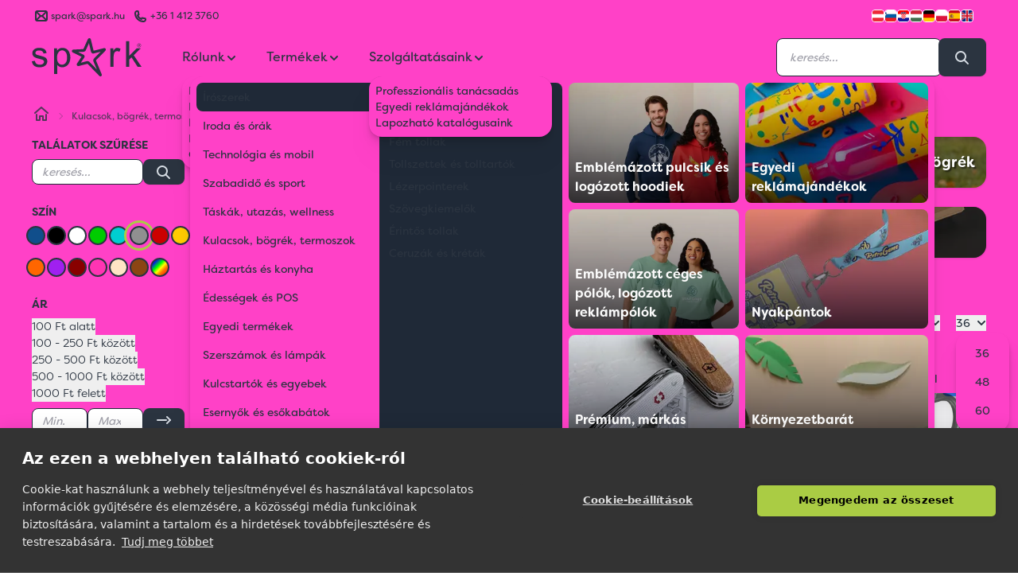

--- FILE ---
content_type: text/html; charset=utf-8
request_url: https://spark.hu/search?chapter=DRI02&color=P_07
body_size: 23241
content:
<!DOCTYPE html>
<html lang="hu">

<head>
  <title>
              
              
              Szürke |
      Spark Promotions reklámajándék
        | 1
  </title>

  <meta charset="utf-8">
  <meta name="viewport" content="width=device-width, initial-scale=1">

    <link rel="icon" type="image/png" href="/sparkfavicon/favicon-96x96.png" sizes="96x96" />
    <link rel="icon" type="image/svg+xml" href="/sparkfavicon/favicon.svg" />
    <link rel="shortcut icon" href="/sparkfavicon/favicon.ico" />
    <link rel="apple-touch-icon" sizes="180x180" href="/sparkfavicon/apple-touch-icon.png" />
    <link rel="manifest" href="/sparkfavicon/site.webmanifest" />
    <meta name="apple-mobile-web-app-title" content="Spark" />
    <meta property="og:site_name" content="Spark Promotions reklámajándék">
    <meta property="og:type" content="website">
    <meta property="og:title" content=" a Spark Promotions reklámajándék kínálatából">

    <meta name="description" content=" a Spark Promotions reklámajándék kínálatából. 1">
  <link rel='stylesheet' href='/stylesheets/screen.css' media='screen'/>
  <script defer src="/js/spark.js"></script>
  <script defer src="https://unpkg.com/alpinejs@3.13.7/dist/cdn.min.js"></script>
      
<script type="application/ld+json">
{
"@context": "https://schema.org",
"@type": "BreadcrumbList",
  "itemListElement": [
        {
        "@type": "ListItem",
        "position": 1,
        "name": "Kulacsok, bögrék, termoszok",
        "item": "https://spark.hu/kulacsok-bogrek-termoszok"
        },
        {
        "@type": "ListItem",
        "position": 2,
        "name": "Bögrék, poharak, kancsók",
        "item": "https://spark.hu/bogrek-poharak-kancsok"
        },
        {
        "@type": "ListItem",
        "position": 3,
        "name": "Szürke"        }



]
}

</script>

  <script type="application/ld+json">
  {
    "@context": "https://schema.org",
    "@type": "Corporation",
    "name": "Spark Promotions Kft.",
    "url": "https://spark.hu",
    "logo": "https://spark.hu/hu/content/images/2021/06/spark-logo.png",
    "sameAs": [
      "https://www.facebook.com/sparkpromotions.hu",
      "https://twitter.com/sparkpromotion",
      "https://www.instagram.com/sparkpromotions/",
      "https://www.linkedin.com/company/spark-eu",
      "https://spark.hu"
    ]
  }
  </script>



</head>

  <body class="leading-normal tracking-normal text-neutral bg-secondary font-sparksans alternated relative transition-all"
      x-data="shop"
      x-init="navigation = await (await fetch('/hu/ghost/api/content/settings/?key=152063d5e6420e40856f938091', {method: 'GET'})).json()"
      >

        <header class="fixed top-0 z-50 navbar-fixed-top w-full " x-data="{ scroll: false }" x-init="$nextTick(() => { darkMode = false })" :class="{ 'scrolled shadow-md rounded-b-3xl' : scroll, '' : ! scroll}" @scroll.window="scroll = (window.pageYOffset > 50 ? true : false)">
  <div class="w-full h-full absolute left-0 top-0 backdrop-blur-xl  -z-[1]" :class="{ 'backdrop-blur-xl rounded-b-3xl' : scroll, '' : ! scroll}"></div>
  <div class="spark-container" :class="{
      'text-secondary 1': (!scroll && darkMode && !prefersDarkMode()),
      'text-neutral 2': (!scroll && darkMode && prefersDarkMode()) || (scroll && darkMode && prefersDarkMode()) || (scroll && darkMode && !prefersDarkMode()) || (scroll && !darkMode && prefersDarkMode()) || (!scroll && !darkMode && !prefersDarkMode()) || (scroll && !darkMode && !prefersDarkMode()) || (!scroll && !darkMode && prefersDarkMode()),
      }">
    <div class="hidden md:flex justify-between w-full text-xs transition-all text-opacity-80" :class="{ '-mt-6' : scroll, 'mt-2' : ! scroll}">
  <div class="flex flex-auto">
    <div class="flex items-center">
      <svg version="1.1" xmlns="http://www.w3.org/2000/svg" viewBox="0 0 24 24" class="icon-container">
  <line class="icon icon-stroke" x1="11" y1="12" x2="6" y2="17"/>
  <line class="icon icon-stroke" x1="18" y1="17" x2="13" y2="12"/>
  <rect class="icon icon-stroke" x="5" y="6" width="14" height="12" rx="2"/>
  <path class="icon icon-stroke" d="M6,7l4.59,4.59a2,2,0,0,0,2.82,0L18,7"/>
</svg>

      <a class="flex-auto flex" href="mailto:spark@spark.hu" target="_blank"><span
          class="flex-auto hidden md:inline">spark@spark.hu </span></a></div>
    <div class="flex items-center ml-2">
      <svg version="1.1" xmlns="http://www.w3.org/2000/svg" viewBox="0 0 24 24" class="icon-container">
  <path class="icon icon-stroke" d="M17.76,15.33l-4.14-.82A2.58,2.58,0,0,0,12.85,16,7.81,7.81,0,0,1,8,11.15a2.58,2.58,0,0,0,1.45-.77L8.67,6.24A2.58,2.58,0,0,0,5,8.6,10.4,10.4,0,0,0,15.4,19a2.58,2.58,0,0,0,2.36-3.67Z"/>
</svg>
      <a class="flex-auto" href="tel:+36 1 412 3760">+36 1 412 3760</a></div>
  </div>
  <ul class="flex justify-end gap-2 items-center">
    <li>
      <a href="//www.sparkpromotions.at" rel="noreferrer" target="_blank" title="Austria">
        <img class="inset-0 object-cover rounded h-4 w-4 border border-white" width="16" height="16" src="/hu/assets/built/images/flags/at.png" alt="" />
      </a>
    </li>
    <li>
      <a href="//www.sparkpromotions.si" rel="noreferrer" target="_blank" title="Slovenia">
        <img class="inset-0 object-cover rounded h-4 w-4 border border-white" width="16" height="16" src="/hu/assets/built/images/flags/sl.png" alt="" />
      </a>

    </li>
    <li>
      <a href="//www.sparkpromotions.hr" rel="noreferrer" target="_blank" title="Croatia">
        <img class="inset-0 object-cover rounded h-4 w-4 border border-white" width="16" height="16" src="/hu/assets/built/images/flags/hr.png" alt="" />
      </a>

    </li>
    <li>
      <a href="//www.spark.hu" rel="noreferrer" target="_blank" title="Hungary">
        <img class="inset-0 object-cover rounded h-4 w-4 border border-white" width="16" height="16" src="/hu/assets/built/images/flags/hu.png" alt="" />
      </a>

    </li>
    <li>
      <a href="//www.sparkpromotions.de" rel="noreferrer" target="_blank" title="Germany">
        <img class="inset-0 object-cover rounded h-4 w-4 border border-white" width="16" height="16" src="/hu/assets/built/images/flags/de.png" alt="" />
      </a>

    </li>
    <li>
          <a href="//www.spark-promotions.pl" rel="noreferrer" target="_blank" title="Poland">
            <img class="inset-0 object-cover rounded h-4 w-4 border border-white" src="/hu/assets/built/images/flags/pl.png" alt="" />
          </a>
        </li>
    <li>
      <a href="//www.sparkpromotions.es" rel="noreferrer" target="_blank" title="Spain">
        <img class="inset-0 object-cover rounded h-4 w-4 border border-white" width="16" height="16" src="/hu/assets/built/images/flags/es.png" alt="" />
      </a>

    </li>
    <li>
      <a href="//www.sparkpromotions.eu" rel="noreferrer" target="_blank" title="EU">
        <img class="inset-0 object-cover rounded h-4 w-4 border border-white mr-4" width="16" height="16" src="/hu/assets/built/images/flags/en.png" alt="" />
      </a>
    </li>

  </ul>
</div>

    <div class="header-nav mx-auto flex justify-between items-center py-4 relative">
      <div @click="quoteOpen = ! quoteOpen; quotes = JSON.parse(localStorage.getItem('quotes'));" x-cloak x-show="quotes.items.length != 0" class="absolute top-[4.5rem] md:top-20 right-2 cursor-pointer z-50">
        <div class="rounded-full h-12 w-12 flex items-center justify-center bg-neutral p-2 text-secondary relative transform hover:shadow-lg hover:scale-110 transition duration-100 ease-in-out">
          <svg version="1.1" xmlns="http://www.w3.org/2000/svg" viewBox="0 0 24 24" class="inline-block icon-container">
  <path class="icon icon-stroke" d="M16,19H8c-1.1,0-2-0.9-2-2V7c0-1.1,0.9-2,2-2h8c1.1,0,2,0.9,2,2v10C18,18.1,17.1,19,16,19z"/>
  <line class="icon icon-stroke" x1="9" y1="9" x2="15" y2="9"/>
  <line class="icon icon-stroke" x1="9" y1="12" x2="15" y2="12"/>
  <line class="icon icon-stroke" x1="9" y1="15" x2="12" y2="15"/>
</svg>
          <span class="absolute -top-2 -right-2 rounded-full bg-spark h-6 w-6 items-center justify-center text-center animate-quote"></span>
          <div class="absolute -top-2 -right-2 rounded-full bg-spark h-6 w-6 items-center justify-center text-center text-gray-800 font-bold">
            <span class="self-center text-center" x-text="quotes.items.length"></span>
          </div>
        </div>
      </div>

      <div x-cloak class="fixed z-[62] inset-0 overflow-y-auto" aria-labelledby="modal-title" role="dialog" aria-modal="true"
  x-show="quoteOpen"
  x-transition:enter="transition ease-out duration-300"
  x-transition:enter-start="opacity-0 backdrop-blur-none"
  x-transition:enter-end="opacity-100 backdrop-blur-xl"

  x-transition:leave="transition ease-in duration-300"
  x-transition:leave-start="opacity-100 backdrop-blur-xl"
  x-transition:leave-end="opacity-0 backdrop-blur-none">
  <div class="flex items-end justify-center min-h-screen pt-4 px-4 pb-20 text-center sm:block sm:p-0">
    <script type="text/javascript">
      let label = {
        sending : 'Küldés…',
        send : 'Ajánlatkérés elküldése'
      }
    </script>
    <form class="" action="/sparkquote" method="POST" x-data="contactForm(label)" @submit.prevent="submitData(label)">

    <div class="fixed inset-0 bg-gray-500 bg-opacity-25 transition-all backdrop-blur-xl" aria-hidden="true"></div>

    <!-- This element is to trick the browser into centering the modal contents. -->
    <!-- <span class="hidden sm:inline-block sm:align-middle sm:h-screen" aria-hidden="true">&#8203;</span> -->
    <div class="card inline-block align-bottom bg-secondary rounded-box text-left shadow-xl transform transition-all sm:my-8 sm:align-middle sm:max-w-5xl sm:w-full"
        x-show="quoteOpen"
        @click.outside="quoteOpen = false;  quantity = ''"
        x-transition:enter="transition ease-out duration-300 origin-top-right"
        x-transition:enter-start="opacity-0 transform scale-0"
        x-transition:enter-end="opacity-100 transform scale-100"

        x-transition:leave="transition ease-in duration-300 origin-top-right"
        x-transition:leave-start="opacity-100 transform scale-100"
        x-transition:leave-end="opacity-0 transform scale-0">
      <div class="flex flex-wrap">
        <div class="text-center w-full py-6">
          <h3 class="sm:text-3xl text-2xl font-medium title-font text-neutral">Ajánlatkérés</h3>
        </div>
        <div class="w-full mx:w-3/5 p-6">
          <div class="flow-root p-2">
            <ul role="list" class="divide-y divide-neutral/20">
              <template x-for="(quote, i) in Object.values(quotes.items)" :key="i">
                <li class="py-6 flex">
                  <div class="flex-shrink-0 w-24 h-24 border border-neutral/20 rounded-md overflow-hidden">
                    <img :src="'/products/w100/' + quote.fullImage" alt="quote.id + ' | ' + quote.colorName" class="w-full h-full object-center object-cover">
                  </div>

                  <div class="ml-4 flex-1 flex flex-col">
                    <div>
                      <div class="flex flex-wrap justify-between text-base font-medium text-neutral">
                        <h3 class="w-full sm:w-1/2 overflow-hidden overflow-ellipsis whitespace-nowrap">
                          <a href="#" x-text="quote.name">
                            
                          </a>
                        </h3>
                        <p class="text-right w-full sm:w-1/2">
                          Lista ár: <span x-text="quote.activePrice">xxx Ft</span>
                        </p>
                      </div>
                      <p class="mt-1 text-sm text-neutral/60" x-text="quote.id + ' | ' + quote.colorName">
                        Salmon
                      </p>
                    </div>
                    <div class="flex-1 flex items-end justify-between text-sm flex-wrap flex-col sm:flex-row space-y-2 sm:space-y-0">
                      <div class="flex">
                        <p class="text-neutral/60">
                          Mennyiség:
                        </p>
                        <input type="number" min="0" :value="quote.quantity" required class="input input-xs input-bordered w-16 ml-2" x-model="quote.quantity"
                          x-on:change="quote.quantity = quote.quantity; localStorage.setItem('quotes', JSON.stringify(quotes));">
                      </div>
                      <select class="select select-bordered select-xs flex-grow mx-0 sm:mx-6" x-model="quote.printInfo" x-on:change="quote.printInfo = quote.printInfo; localStorage.setItem('quotes', JSON.stringify(quotes));">
                        <option selected="selected">Emblémázás nélkül</option>
                        <option>Emblémázva</option>

                      </select>
                      <div class="flex">
                        <button type="button" class="font-medium text-error hover:text-indigo-500"
                          @click="quotes.items = quotes.items.filter(p => p.id !== quote.id); localStorage.setItem('quotes', JSON.stringify(quotes)); $nextTick(() => { if (quotes.items.length) {quoteOpen = true} });
                          gtag('event', 'remove_from_cart', {
                          'items': [
                            {
                              'id': quote.id,
                              'name': quote.name,
                              'list_name': quote.printInfo,
                              'variant': quote.colorName,
                              'quantity': quote.quantity,
                              'price': quote.activePrice
                            }
                          ]
                        });
                        dataLayer.push({ ecommerce: null });
                        dataLayer.push({
                          event: 'remove_from_cart',
                          ecommerce: {
                            currency: 'HUF',
                            value: quote.price * quote.quantity,
                            items: [
                            {
                              'item_id': quote.id,
                              'item_name': quote.name,
                              'item_list_name': quote.printInfo,
                              'item_variant': quote.colorName,
                              'quantity': quote.quantity,
                              'price': quote.activePrice
                            }
                            ]
                          }
                        });
                          ">Eltávolítás</button>

                      </div>
                    </div>
                  </div>
                </li>
              </template>
            </ul>
          </div>

        </div>
        <div class="w-full mx:w-2/5 p-6">
          <div class="text-neutral/70 body-font relative">
            <div class="mx-auto">
              <div class="mx-auto">
                <div class="flex flex-wrap">
                  <div class="p-2 w-full">
                    <div class="relative">
                      <label for="organization" class="leading-7 text-sm text-neutral/70">Cég vagy szervezet<span class="text-error">*</span></label>
                      <input type="text" name="organization" required class="input input-bordered input-md w-full" :value="contact.company" x-model="contact.company" x-on:change="localStorage.setItem('contact', JSON.stringify(contact));">
                    </div>
                  </div>
                  <div class="p-2 w-1/2">
                    <div class="relative">
                      <label for="name" class="leading-7 text-sm text-neutral/70">Név<span class="text-error">*</span></label>
                      <input type="text" id="names" name="name" required class="input input-bordered input-md w-full" :value="contact.name" x-model="contact.name" x-on:change="localStorage.setItem('contact', JSON.stringify(contact));">
                    </div>
                  </div>
                  <div class="p-2 w-1/2">
                    <div class="relative">
                      <label for="email" class="leading-7 text-sm text-neutral/70">Email<span class="text-error">*</span></label>
                      <input type="email" name="email" required class="input input-bordered input-md w-full" :value="contact.email" x-model="contact.email" x-on:change="localStorage.setItem('contact', JSON.stringify(contact));">
                    </div>
                  </div>
                  <div class="p-2 w-full">
                    <div class="relative">
                      <label for="phone" class="leading-7 text-sm text-neutral/70">Telefonszám</label>
                      <input type="tel" name="phone" class="input input-bordered input-md w-full" :value="contact.phone" x-model="contact.phone" x-on:change="localStorage.setItem('contact', JSON.stringify(contact));">
                    </div>
                  </div>
                  <div class="p-2 w-full">
                    <div class="relative">
                      <label for="message" class="leading-7 text-sm text-neutral/70">Megjegyzés</label>
                      <textarea name="message" x-model="quoteMessage" x-text="quoteMessage" x-on:change="localStorage.setItem('quoteMessage', JSON.stringify(quoteMessage));"
                        class="w-full rounded h-32 resize-none leading-6 textarea textarea-bordered" placeholder="
                        Bármi, amit fontosnak tartasz megosztani. Pl. határidők, stb.
                        "></textarea>
                    </div>
                  </div>
                  <input type="hidden" name="msg" value="msg">
                  <div class="p-2 w-full flex flex-wrap">
                    <button class="flex mx-auto btn btn-primary btn-md m-2" x-text="buttonLabel" :disabled="loading" @click="localStorage.setItem('quotes', JSON.stringify(quotes));">Ajánlatkérés elküldése</button>
                    <span class="flex mx-auto btn btn-ghost text-neutral btn-md m-2" @click="quoteOpen = ! quoteOpen">Válogatok még termékeket</span>
                  </div>
                </div>
              </div>
            </div>
          </div>
        </div>
      </div>
    </div>
  </form>

  </div>
</div>

<div x-cloak x-show="showResponse"
      x-transition:enter="transition-all ease-acme duration-300"
      x-transition:enter-start="-right-3/4 "
      x-transition:enter-end="right-4"
      x-transition:leave="transition-all ease-acme duration-300"
      x-transition:leave-start="right-4"
      x-transition:leave-end="-right-3/4 "
class="absolute right-4 top-4 w-96 h-32 bg-green-100 rounded px-8 py-4 shadow-xl flex flex-col justify-center border-r-4 border-green-600">
<h3 class="font-bold text-green-800">Árajánlatkérésed megkaptuk! </h3>
    <p class="text-green-800 mt-2">Munkatársunk hamarosan jelentkezik árajánlatunkkal.</p>

</div>

      <div class="self-center flex mx:hidden w-1/3" @click.outside="mobileMenu = false">
        <button aria-label="Menu" id="nav-toggle" class="icon-container text-neutral" x-on:click="mobileMenu = ! mobileMenu">
          <svg class="w-6 h-6" fill="none" stroke="currentColor" viewBox="0 0 24 24">
            <path stroke-linecap="round" stroke-linejoin="round" stroke-width="2" d="M4 6h16M4 12h16M4 18h16"></path>
          </svg>
        </button>

        <aside class="fixed h-screen bg-base-100 text-base-content w-80 top-0 transition-all ease-acme pt-4 left-0 shadow-lg z-50" x-show="mobileMenu" x-transition x-cloak>

  <!-- Header with close button -->
  <div class="flex justify-between items-center px-4 pb-4">
    <div class="flex items-center">
      <svg version="1.1" xmlns="http://www.w3.org/2000/svg" xmlns:xlink="http://www.w3.org/1999/xlink"
	 viewBox="0 0 103.78 36.2" class="icon icon-fill h-8" :class="{ 'h-12' : ! scroll, 'h-10' : scroll}">
<path class="icon-fill" d="M11.96,17.89c-0.84-0.36-2.31-0.82-4.42-1.39c-1.46-0.4-2.34-0.65-2.64-0.76c-0.52-0.21-0.9-0.48-1.15-0.8
	c-0.24-0.31-0.37-0.66-0.37-1.05c0-0.61,0.29-1.14,0.88-1.59c0.59-0.45,1.57-0.68,2.94-0.68c1.16,0,2.06,0.25,2.7,0.76
	c0.64,0.51,1.02,1.22,1.15,2.12l2.92-0.4c-0.19-1.14-0.53-2.05-1.03-2.73s-1.27-1.22-2.32-1.62s-2.26-0.6-3.64-0.6
	c-0.92,0-1.78,0.12-2.58,0.36c-0.8,0.24-1.44,0.53-1.9,0.87c-0.62,0.44-1.11,1-1.47,1.67c-0.36,0.67-0.54,1.4-0.54,2.18
	c0,0.86,0.22,1.65,0.66,2.37c0.44,0.71,1.08,1.27,1.93,1.68c0.85,0.4,2.37,0.88,4.56,1.44c1.63,0.41,2.65,0.75,3.05,1.01
	c0.59,0.39,0.88,0.92,0.88,1.59c0,0.75-0.33,1.41-1,1.97c-0.66,0.56-1.68,0.84-3.05,0.84c-1.36,0-2.42-0.32-3.18-0.95
	c-0.76-0.63-1.22-1.54-1.39-2.72L0,21.93c0.33,1.87,1.1,3.28,2.3,4.23c1.2,0.95,2.95,1.43,5.24,1.43c1.38,0,2.62-0.24,3.72-0.72
	s1.93-1.16,2.52-2.04s0.87-1.82,0.87-2.81c0-1.02-0.24-1.87-0.71-2.56C13.45,18.77,12.8,18.25,11.96,17.89z M32.94,10.33
	c-1.15-0.77-2.48-1.16-3.98-1.16c-1.15,0-2.13,0.22-2.94,0.67c-0.81,0.45-1.53,1.12-2.17,2.02V9.56h-2.72v24.39h2.99v-8.58
	c0.51,0.64,1.16,1.17,1.95,1.59c0.79,0.42,1.69,0.63,2.68,0.63c1.36,0,2.66-0.38,3.89-1.15c1.23-0.77,2.17-1.88,2.82-3.32
	s0.97-3.07,0.97-4.87c0-1.68-0.29-3.23-0.88-4.64C34.96,12.2,34.09,11.1,32.94,10.33z M31.95,23.45c-0.95,1.12-2.08,1.69-3.41,1.69
	c-1.31,0-2.42-0.54-3.34-1.63c-0.92-1.08-1.38-2.76-1.38-5.03c0-2.27,0.49-4,1.47-5.19c0.98-1.19,2.11-1.78,3.38-1.78
	c1.28,0,2.39,0.56,3.31,1.68c0.92,1.12,1.39,2.8,1.39,5.05C33.37,20.59,32.9,22.33,31.95,23.45z M78.91,9.76
	c-0.58,0.4-1.21,1.22-1.9,2.47V9.56h-2.69V27.2h2.99v-9.23c0-1.26,0.17-2.42,0.5-3.49c0.22-0.7,0.59-1.24,1.11-1.64
	c0.52-0.39,1.11-0.59,1.76-0.59c0.73,0,1.46,0.22,2.19,0.65l1.03-2.77c-1.04-0.64-2.06-0.96-3.07-0.96
	C80.13,9.17,79.49,9.37,78.91,9.76z M96.36,16.11l6.74-6.54h-3.87l-7.07,7.17V2.86h-2.99V27.2h2.99v-6.99l2.11-2.03l5.83,9.01h3.69
	L96.36,16.11z M68.05,9.48l-9.65,2.39C57.89,9.75,55.86,1.3,55.86,1.3c-0.21-0.89-0.83-1.25-1.34-1.3c-0.25-0.02-1.1-0.01-1.56,1.03
	c-3.51,7.76-4.1,9.06-4.2,9.29c-0.01,0.01-0.01,0.03-0.02,0.02c-0.15,0.01-6.15,0.3-9.31,0.46c-1.2,0.05-1.48,0.88-1.54,1.18
	c-0.01,0.06-0.02,0.13-0.02,0.23c0,0.34,0.13,0.97,0.98,1.39c0,0,6.68,3.26,8.2,4c-1.11,1.66-4.25,6.36-4.25,6.36
	c-0.22,0.33-0.33,0.66-0.33,0.99c0,0.37,0.14,0.68,0.26,0.85c0.14,0.2,0.69,0.82,1.76,0.55c0,0,8.13-2.06,8.14-2.07
	c0.03,0,0.11,0.02,0.1,0.01c0.09,0.09,10.86,11.21,10.97,11.33c0.43,0.45,0.84,0.58,1.18,0.58c0.35,0,0.62-0.14,0.73-0.22
	c0.22-0.15,0.6-0.49,0.6-1.12c0-0.24-0.06-0.5-0.18-0.78c-0.54-1.31-5.21-12.59-5.39-13.05c0.7-0.72,8.82-9.05,8.82-9.05
	c0.35-0.36,0.53-0.76,0.53-1.18c0-0.23-0.06-0.46-0.18-0.69C69.71,9.9,69.2,9.2,68.05,9.48z M58.78,19.31
	c-0.44,0.44-0.69,1.08-0.69,1.75c0,0.32,0.06,0.62,0.17,0.9c0,0,1.66,4,3.16,7.62c-3.1-3.19-6.84-7.06-6.84-7.06
	c-0.48-0.5-1.23-0.79-1.94-0.79c-0.2,0-0.4,0.02-0.58,0.07c0,0-3.3,0.84-5.7,1.45c1.36-2.04,3.21-4.81,3.21-4.81
	c0.22-0.33,0.33-0.71,0.33-1.1c0-0.16-0.02-0.32-0.06-0.5c-0.15-0.54-0.53-1-1.04-1.24l-5.04-2.45l5.11-0.25h0
	c0.91-0.05,1.82-0.66,2.19-1.49c0,0,1.74-3.87,2.99-6.63c0.79,3.28,1.96,8.19,1.96,8.19c0.13,0.54,0.46,0.99,0.93,1.27
	c0.46,0.29,1.02,0.37,1.55,0.24c0,0,3.63-0.9,6.56-1.62L58.78,19.31z"/>
<path class="icon-fill" d="M101.48,4.98c0.3,0,0.6,0.08,0.89,0.23c0.29,0.16,0.52,0.38,0.68,0.67c0.16,0.29,0.24,0.59,0.24,0.91
	c0,0.31-0.08,0.61-0.24,0.9c-0.16,0.29-0.38,0.51-0.67,0.67c-0.29,0.16-0.59,0.24-0.9,0.24c-0.31,0-0.61-0.08-0.9-0.24
	s-0.51-0.38-0.67-0.67c-0.16-0.29-0.24-0.59-0.24-0.9c0-0.32,0.08-0.62,0.24-0.91c0.16-0.29,0.39-0.51,0.68-0.67
	C100.87,5.05,101.17,4.98,101.48,4.98z M101.48,5.28c-0.25,0-0.5,0.07-0.74,0.2c-0.24,0.13-0.43,0.32-0.57,0.56
	c-0.14,0.24-0.2,0.5-0.2,0.76c0,0.26,0.07,0.51,0.2,0.75c0.13,0.24,0.32,0.43,0.56,0.56c0.24,0.13,0.49,0.2,0.75,0.2
	c0.26,0,0.51-0.07,0.75-0.2c0.24-0.13,0.43-0.32,0.56-0.56c0.13-0.24,0.2-0.49,0.2-0.75c0-0.26-0.07-0.52-0.2-0.76
	c-0.14-0.24-0.32-0.43-0.57-0.56C101.98,5.34,101.73,5.28,101.48,5.28z M100.74,7.76V5.81h0.67c0.23,0,0.4,0.02,0.5,0.05
	c0.1,0.04,0.18,0.1,0.25,0.19c0.06,0.09,0.09,0.18,0.09,0.29c0,0.14-0.05,0.27-0.15,0.37c-0.1,0.11-0.24,0.16-0.41,0.18
	c0.07,0.03,0.12,0.06,0.17,0.1c0.08,0.08,0.17,0.21,0.29,0.39l0.24,0.38h-0.38l-0.17-0.31c-0.14-0.24-0.25-0.39-0.33-0.45
	c-0.06-0.04-0.14-0.07-0.25-0.07h-0.19v0.83H100.74z M101.05,6.67h0.38c0.18,0,0.31-0.03,0.37-0.08c0.07-0.05,0.1-0.13,0.1-0.22
	c0-0.06-0.02-0.11-0.05-0.15c-0.03-0.05-0.08-0.08-0.13-0.1c-0.06-0.02-0.16-0.03-0.32-0.03h-0.36V6.67z"/>
</svg>
    </div>
    <button @click="mobileMenu = false" class="btn btn-sm btn-circle btn-ghost text-base-content">
      <svg class="w-6 h-6" fill="none" stroke="currentColor" viewBox="0 0 24 24">
        <path stroke-linecap="round" stroke-linejoin="round" stroke-width="2" d="M6 18L18 6M6 6l12 12"></path>
      </svg>
    </button>
  </div>

  <div class="overflow-y-auto h-full pb-20">


    <div class="divider my-0"></div>

    <!-- About Us Section -->
    <div x-data="{ aboutUsMobile: false }">
      <button @click="aboutUsMobile = !aboutUsMobile" class="w-full px-4 py-3 font-bold text-base hover:bg-base-200 flex justify-between items-center">
        <span>Rólunk</span>
        <svg class="w-4 h-4 transition-transform" :class="{ 'rotate-180': aboutUsMobile }" fill="none" stroke="currentColor" viewBox="0 0 24 24">
          <path stroke-linecap="round" stroke-linejoin="round" stroke-width="2" d="M19 9l-7 7-7-7"></path>
        </svg>
      </button>
      <div x-show="aboutUsMobile" x-transition class="px-4 pb-2">
        <ul class="space-y-1">
          <template x-for="(nav, index) in navigation.settings.navigation">
            <li>
              <a class="block py-2 px-2 text-sm hover:bg-base-200 rounded" :href="nav.url" :title="nav.label" :aria-label="nav.label" x-text="nav.label" @click="mobileMenu = false"></a>
            </li>
          </template>
        </ul>
      </div>
    </div>

    <div class="divider my-0"></div>

    <!-- Products Section with Subcategories -->
    <div x-data="{ categoriesMobile: false }">
      <button @click="categoriesMobile = !categoriesMobile" class="w-full px-4 py-3 font-bold text-base hover:bg-base-200 flex justify-between items-center">
        <span>Termékek</span>
        <svg class="w-4 h-4 transition-transform" :class="{ 'rotate-180': categoriesMobile }" fill="none" stroke="currentColor" viewBox="0 0 24 24">
          <path stroke-linecap="round" stroke-linejoin="round" stroke-width="2" d="M19 9l-7 7-7-7"></path>
        </svg>
      </button>
      <div x-show="categoriesMobile" x-transition class="px-4 pb-2">
        <div class="space-y-2">
          <template x-for="(item, index) in menuItems">
            <div x-data="{ expanded: false }" class="bg-base-200/50 rounded">
              <button @click="expanded = !expanded" class="w-full px-3 py-2 text-sm font-medium hover:bg-base-300 rounded flex justify-between items-center">
                <span x-text="item.name"></span>
                <svg class="w-3 h-3 transition-transform" :class="{ 'rotate-180': expanded }" fill="none" stroke="currentColor" viewBox="0 0 24 24">
                  <path stroke-linecap="round" stroke-linejoin="round" stroke-width="2" d="M19 9l-7 7-7-7"></path>
                </svg>
              </button>
              <div x-show="expanded" x-transition class="px-2 pb-2">
                <ul class="space-y-1">
                  <template x-for="subItem in subItems(index)">
                    <li x-show="subItem.id !== 'THEMS'">
                      <a class="block py-1 px-2 text-xs hover:bg-base-300 rounded" :href="'/' + subItem.url" x-text="subItem.name" @click="mobileMenu = false"></a>
                    </li>
                  </template>
                </ul>
                <!-- Main category link -->
                <div class="mt-2 pt-2 border-t border-base-300">
                  <a class="btn btn-xs btn-outline w-full" :href="'/' + item.url" x-text="'Összes ' + item.name" @click="mobileMenu = false"></a>
                </div>
              </div>
            </div>
          </template>
        </div>
      </div>
    </div>



    <div class="divider my-0"></div>

    <!-- Services Section -->
    <div x-data="{ servicesMobile: false }">
      <button @click="servicesMobile = !servicesMobile" class="w-full px-4 py-3 font-bold text-base hover:bg-base-200 flex justify-between items-center">
        <span>Szolgáltatások</span>
        <svg class="w-4 h-4 transition-transform" :class="{ 'rotate-180': servicesMobile }" fill="none" stroke="currentColor" viewBox="0 0 24 24">
          <path stroke-linecap="round" stroke-linejoin="round" stroke-width="2" d="M19 9l-7 7-7-7"></path>
        </svg>
      </button>
      <div x-show="servicesMobile" x-transition class="px-4 pb-2">
        <ul class="space-y-1">
          <template x-for="(nav, index) in navigation.settings.secondary_navigation">
            <li>
              <a class="block py-2 px-2 text-sm hover:bg-base-200 rounded" :href="nav.url" :title="nav.label" :aria-label="nav.label" x-text="nav.label" @click="mobileMenu = false"></a>
            </li>
          </template>
        </ul>
      </div>
    </div>

    <div class="divider my-0"></div>


      <!-- Additional featured category cards -->
    <div class="px-4 grid grid-cols-2 gap-3">

      <!-- Christmas gift ideas card -->

      <!-- Polo card -->
      <div class="relative h-36 rounded-lg overflow-hidden">
        <img src="/brands/spark/pulcsi.webp" alt="Emblémázott pólók" class="w-full h-full object-cover">
        <div class="absolute inset-0 bg-gradient-to-t from-black/70 to-transparent"></div>
        <div class="absolute inset-0 flex items-end">
          <a href="/hu/emblemazott-pulcsi-es-logozott-ceges-hoodie-kapucnis/" class="w-full p-3" @click="mobileMenu = false">
            <p class="text-white font-bold text-sm">Emblémázott pulcsik és logózott hoodiek</p>
          </a>
        </div>
      </div>
            <div class="relative h-36 rounded-lg overflow-hidden">
        <img src="/brands/spark/polo.webp" alt="Emblémázott pólók" class="w-full h-full object-cover">
        <div class="absolute inset-0 bg-gradient-to-t from-black/70 to-transparent"></div>
        <div class="absolute inset-0 flex items-end">
          <a href="/hu/ceges-emlemazott-logozott-polo" class="w-full p-3" @click="mobileMenu = false">
            <p class="text-white font-bold text-sm">Emblémázott céges pólók</p>
          </a>
        </div>
      </div>

      <!-- Custom gifts card -->
      <div class="relative h-36 rounded-lg overflow-hidden">
        <img src="/brands/spark/custom.webp" alt="Egyedi reklámajándékok" class="w-full h-full object-cover">
        <div class="absolute inset-0 bg-gradient-to-t from-black/70 to-transparent"></div>
        <div class="absolute inset-0 flex items-end">
          <a href="/hu/egyedi-reklamajandekok" class="w-full p-3" @click="mobileMenu = false">
            <p class="text-white font-bold text-sm">Egyedi<br>reklámajándékok</p>
          </a>
        </div>
      </div>

        <!-- Lanyard card -->
        <div class="relative h-36 rounded-lg overflow-hidden">
          <img src="/brands/spark/lanyard.webp" alt="Nyakpántok" class="w-full h-full object-cover">
          <div class="absolute inset-0 bg-gradient-to-t from-black/70 to-transparent"></div>
          <div class="absolute inset-0 flex items-end">
            <a href="/hu/egyedi-nyakpantok/" class="w-full p-3" @click="mobileMenu = false">
              <p class="text-white font-bold text-sm">Nyakpántok</p>
            </a>
          </div>
        </div>

        <!-- Eco card -->
        <div class="relative h-36 rounded-lg overflow-hidden">
          <img src="/brands/spark/eco.webp" alt="Környezetbarát termékek" class="w-full h-full object-cover">
          <div class="absolute inset-0 bg-gradient-to-t from-black/70 to-transparent"></div>
          <div class="absolute inset-0 flex items-end">
            <a href="/hu/kornyezetbarat-reklamajandekok" class="w-full p-3" @click="mobileMenu = false">
              <p class="text-white font-bold text-sm">Környezetbarát<br>reklámajándékok</p>
            </a>
          </div>
        </div>

        <!-- Premium brands card (random) -->
        <div class="relative h-36 rounded-lg overflow-hidden" x-data="{ img: getRandomImage() }">
          <img :src="img.url" alt="Prémium márkák" class="w-full h-full object-cover">
          <div class="absolute inset-0 bg-gradient-to-t from-black/70 to-transparent"></div>
          <div class="absolute inset-0 flex items-end">
            <a href="/hu/premium-markas-reklamajandekok/" class="w-full p-3" @click="mobileMenu = false; trackClick('menu_click','Márkák: ' + img.name)">
              <p class="text-white font-bold text-sm">Prémium, márkás<br>reklámajándékok</p>
            </a>
          </div>
        </div>
    </div>


  </div>
</aside>
      </div>
      <div class="">
        <a href="/" aria-label="Spark Promotions" class="flex justify-start title-font font-medium">
            <svg version="1.1" xmlns="http://www.w3.org/2000/svg" xmlns:xlink="http://www.w3.org/1999/xlink"
	 viewBox="0 0 103.78 36.2" class="icon icon-fill sparklogo h-12" :class="{ 'h-12' : ! scroll, 'h-10' : scroll}">
<path class="icon-fill" d="M11.96,17.89c-0.84-0.36-2.31-0.82-4.42-1.39c-1.46-0.4-2.34-0.65-2.64-0.76c-0.52-0.21-0.9-0.48-1.15-0.8
	c-0.24-0.31-0.37-0.66-0.37-1.05c0-0.61,0.29-1.14,0.88-1.59c0.59-0.45,1.57-0.68,2.94-0.68c1.16,0,2.06,0.25,2.7,0.76
	c0.64,0.51,1.02,1.22,1.15,2.12l2.92-0.4c-0.19-1.14-0.53-2.05-1.03-2.73s-1.27-1.22-2.32-1.62s-2.26-0.6-3.64-0.6
	c-0.92,0-1.78,0.12-2.58,0.36c-0.8,0.24-1.44,0.53-1.9,0.87c-0.62,0.44-1.11,1-1.47,1.67c-0.36,0.67-0.54,1.4-0.54,2.18
	c0,0.86,0.22,1.65,0.66,2.37c0.44,0.71,1.08,1.27,1.93,1.68c0.85,0.4,2.37,0.88,4.56,1.44c1.63,0.41,2.65,0.75,3.05,1.01
	c0.59,0.39,0.88,0.92,0.88,1.59c0,0.75-0.33,1.41-1,1.97c-0.66,0.56-1.68,0.84-3.05,0.84c-1.36,0-2.42-0.32-3.18-0.95
	c-0.76-0.63-1.22-1.54-1.39-2.72L0,21.93c0.33,1.87,1.1,3.28,2.3,4.23c1.2,0.95,2.95,1.43,5.24,1.43c1.38,0,2.62-0.24,3.72-0.72
	s1.93-1.16,2.52-2.04s0.87-1.82,0.87-2.81c0-1.02-0.24-1.87-0.71-2.56C13.45,18.77,12.8,18.25,11.96,17.89z M32.94,10.33
	c-1.15-0.77-2.48-1.16-3.98-1.16c-1.15,0-2.13,0.22-2.94,0.67c-0.81,0.45-1.53,1.12-2.17,2.02V9.56h-2.72v24.39h2.99v-8.58
	c0.51,0.64,1.16,1.17,1.95,1.59c0.79,0.42,1.69,0.63,2.68,0.63c1.36,0,2.66-0.38,3.89-1.15c1.23-0.77,2.17-1.88,2.82-3.32
	s0.97-3.07,0.97-4.87c0-1.68-0.29-3.23-0.88-4.64C34.96,12.2,34.09,11.1,32.94,10.33z M31.95,23.45c-0.95,1.12-2.08,1.69-3.41,1.69
	c-1.31,0-2.42-0.54-3.34-1.63c-0.92-1.08-1.38-2.76-1.38-5.03c0-2.27,0.49-4,1.47-5.19c0.98-1.19,2.11-1.78,3.38-1.78
	c1.28,0,2.39,0.56,3.31,1.68c0.92,1.12,1.39,2.8,1.39,5.05C33.37,20.59,32.9,22.33,31.95,23.45z M78.91,9.76
	c-0.58,0.4-1.21,1.22-1.9,2.47V9.56h-2.69V27.2h2.99v-9.23c0-1.26,0.17-2.42,0.5-3.49c0.22-0.7,0.59-1.24,1.11-1.64
	c0.52-0.39,1.11-0.59,1.76-0.59c0.73,0,1.46,0.22,2.19,0.65l1.03-2.77c-1.04-0.64-2.06-0.96-3.07-0.96
	C80.13,9.17,79.49,9.37,78.91,9.76z M96.36,16.11l6.74-6.54h-3.87l-7.07,7.17V2.86h-2.99V27.2h2.99v-6.99l2.11-2.03l5.83,9.01h3.69
	L96.36,16.11z M68.05,9.48l-9.65,2.39C57.89,9.75,55.86,1.3,55.86,1.3c-0.21-0.89-0.83-1.25-1.34-1.3c-0.25-0.02-1.1-0.01-1.56,1.03
	c-3.51,7.76-4.1,9.06-4.2,9.29c-0.01,0.01-0.01,0.03-0.02,0.02c-0.15,0.01-6.15,0.3-9.31,0.46c-1.2,0.05-1.48,0.88-1.54,1.18
	c-0.01,0.06-0.02,0.13-0.02,0.23c0,0.34,0.13,0.97,0.98,1.39c0,0,6.68,3.26,8.2,4c-1.11,1.66-4.25,6.36-4.25,6.36
	c-0.22,0.33-0.33,0.66-0.33,0.99c0,0.37,0.14,0.68,0.26,0.85c0.14,0.2,0.69,0.82,1.76,0.55c0,0,8.13-2.06,8.14-2.07
	c0.03,0,0.11,0.02,0.1,0.01c0.09,0.09,10.86,11.21,10.97,11.33c0.43,0.45,0.84,0.58,1.18,0.58c0.35,0,0.62-0.14,0.73-0.22
	c0.22-0.15,0.6-0.49,0.6-1.12c0-0.24-0.06-0.5-0.18-0.78c-0.54-1.31-5.21-12.59-5.39-13.05c0.7-0.72,8.82-9.05,8.82-9.05
	c0.35-0.36,0.53-0.76,0.53-1.18c0-0.23-0.06-0.46-0.18-0.69C69.71,9.9,69.2,9.2,68.05,9.48z M58.78,19.31
	c-0.44,0.44-0.69,1.08-0.69,1.75c0,0.32,0.06,0.62,0.17,0.9c0,0,1.66,4,3.16,7.62c-3.1-3.19-6.84-7.06-6.84-7.06
	c-0.48-0.5-1.23-0.79-1.94-0.79c-0.2,0-0.4,0.02-0.58,0.07c0,0-3.3,0.84-5.7,1.45c1.36-2.04,3.21-4.81,3.21-4.81
	c0.22-0.33,0.33-0.71,0.33-1.1c0-0.16-0.02-0.32-0.06-0.5c-0.15-0.54-0.53-1-1.04-1.24l-5.04-2.45l5.11-0.25h0
	c0.91-0.05,1.82-0.66,2.19-1.49c0,0,1.74-3.87,2.99-6.63c0.79,3.28,1.96,8.19,1.96,8.19c0.13,0.54,0.46,0.99,0.93,1.27
	c0.46,0.29,1.02,0.37,1.55,0.24c0,0,3.63-0.9,6.56-1.62L58.78,19.31z"/>
<path class="icon-fill" d="M101.48,4.98c0.3,0,0.6,0.08,0.89,0.23c0.29,0.16,0.52,0.38,0.68,0.67c0.16,0.29,0.24,0.59,0.24,0.91
	c0,0.31-0.08,0.61-0.24,0.9c-0.16,0.29-0.38,0.51-0.67,0.67c-0.29,0.16-0.59,0.24-0.9,0.24c-0.31,0-0.61-0.08-0.9-0.24
	s-0.51-0.38-0.67-0.67c-0.16-0.29-0.24-0.59-0.24-0.9c0-0.32,0.08-0.62,0.24-0.91c0.16-0.29,0.39-0.51,0.68-0.67
	C100.87,5.05,101.17,4.98,101.48,4.98z M101.48,5.28c-0.25,0-0.5,0.07-0.74,0.2c-0.24,0.13-0.43,0.32-0.57,0.56
	c-0.14,0.24-0.2,0.5-0.2,0.76c0,0.26,0.07,0.51,0.2,0.75c0.13,0.24,0.32,0.43,0.56,0.56c0.24,0.13,0.49,0.2,0.75,0.2
	c0.26,0,0.51-0.07,0.75-0.2c0.24-0.13,0.43-0.32,0.56-0.56c0.13-0.24,0.2-0.49,0.2-0.75c0-0.26-0.07-0.52-0.2-0.76
	c-0.14-0.24-0.32-0.43-0.57-0.56C101.98,5.34,101.73,5.28,101.48,5.28z M100.74,7.76V5.81h0.67c0.23,0,0.4,0.02,0.5,0.05
	c0.1,0.04,0.18,0.1,0.25,0.19c0.06,0.09,0.09,0.18,0.09,0.29c0,0.14-0.05,0.27-0.15,0.37c-0.1,0.11-0.24,0.16-0.41,0.18
	c0.07,0.03,0.12,0.06,0.17,0.1c0.08,0.08,0.17,0.21,0.29,0.39l0.24,0.38h-0.38l-0.17-0.31c-0.14-0.24-0.25-0.39-0.33-0.45
	c-0.06-0.04-0.14-0.07-0.25-0.07h-0.19v0.83H100.74z M101.05,6.67h0.38c0.18,0,0.31-0.03,0.37-0.08c0.07-0.05,0.1-0.13,0.1-0.22
	c0-0.06-0.02-0.11-0.05-0.15c-0.03-0.05-0.08-0.08-0.13-0.1c-0.06-0.02-0.16-0.03-0.32-0.03h-0.36V6.67z"/>
</svg>
        </a>
      </div>
      <div class="flex-row hidden mx:flex w-2/5">
        <nav class="flex-wrap items-center justify-start ">
          <ul class="list-reset items-center mx:flex">
            <li class="z-[61]">
              <div class="dropdown dropdown-hover">
                <div tabindex="0" class="pr-4 xl:pr-8 h-12 min-h-12 inline-flex justify-center items-center cursor-default ">
                  <span class="un">Rólunk</span>
                  <svg version="1.1" xmlns="http://www.w3.org/2000/svg" viewBox="0 0 24 24" class="inline-block h-6 -ml-1">
  <polyline class="icon icon-stroke" points="16 11 12 15 8 11" />
</svg>
                </div>
                <ul tabindex="0" class="dropdown-content z-[100] menu menu-md p-2 rounded-box w-[230px] max-w-[230px] backdrop-blur-xl">
                  <template x-for="(nav, index) in navigation.settings.navigation">
                    <li>
                      <a :href=nav.url :title=nav.label :aria-label=nav.label @click="trackClick('menu_click',nav.label)" x-text=nav.label>
                      </a>
                    </li>
                  </template>
                </ul>
              </div>
            </li>

            <li class="z-[61] text-neutral">
              <div class="dropdown dropdown-hover">
                <div tabindex="0" class="pr-4 xl:pr-8 h-12 min-h-12 inline-flex justify-center items-center cursor-default ">
                  <span class="un">Termékek</span>
                  <svg version="1.1" xmlns="http://www.w3.org/2000/svg" viewBox="0 0 24 24" class="inline-block h-6 -ml-1">
  <polyline class="icon icon-stroke" points="16 11 12 15 8 11" />
</svg>
                </div>
                <div tabindex="0"
                  class="dropdown-content z-[100] rounded-box bg-secondary/75 backdrop-blur-xl shadow-md drop-shadow-xl text-neutral p-2 mx:-left-[17rem] md:-left-44 lg:-left-36 xl:-left-24" role="menu">
                  <div class="focus:outline-none grid gap-0
                  grid-cols-4
                  w-max max-w-7xl overflow-hidden ">

                    <div class="w-[230px] max-w-[230px]">
                      <ul class="flex flex-col transition-all">
                        <template x-for="(item, index) in menuItems">
                          <li @mouseover="subItemCount = index" @click="location.href='/' + item.url" @ontouchstart="subItemCount = index"
                          :class="{
                          'bg-red-600/90 text-white': subItemCount == index && item.id == 'XMAS',
                          'bg-base-content/10' : subItemCount == index && item.id != 'XMAS',
                          'bg-gradient-to-r from-red-600/30 to-85%': item.id == 'XMAS' && subItemCount != index
                          }" class="px-2 py-2 rounded-l-lg text-start transition-all duration-200 ease-out text-sm cursor-pointer overflow-hidden text-ellipsis">
                            <a class="truncate w-full h-full"  :href="'/' + item.url" @ontouchstart="subItemCount = index" @click="trackClick('menu_click',item.name)" x-text="item.name">
                            </a>
                          </li>
                        </template>
                      </ul>
                    </div>

                    <div class=" w-[230px] max-w-[230px] transition-all">
                      <ul class="flex flex-col  bg-base-content/10 w-full h-full py-1  transition-all duration-200 ease-out"
                      :class="
                      {
                        'bg-red-600/90 text-white': menuItems[subItemCount]?.id == 'XMAS',
                        'bg-base-content/10': menuItems[subItemCount]?.id != 'XMAS',
                        'rounded-r-lg rounded-bl-lg': subItemCount == 0,
                        'rounded-lg': subItemCount != 0
                      }
                      ">
                        <template x-for="item in subItems(subItemCount)">
                          <li @click="location.href='/' + item.url" class="mx-1 px-2 py-1 rounded-md text-start transition-all duration-300 ease-out text-sm hover:bg-base-content/20 cursor-pointer overflow-hidden text-ellipsis" x-show="item.id !== 'THEMS'">
                            <a class="truncate" :href="'/' + item.url" @click="trackClick('menu_click',item.name)" x-text="item.name">
                            </a>
                          </li>
                        </template>
                      </ul>
                    </div>
                    <div class="w-[230px] max-w-[230px]">
                      <ul class="grid grid-cols-1 h-full place-items-stretch auto-rows-fr mx-2 gap-2">
<li class="flex row-span-1">
                          <div class="font-bold text-base bg-cover bg-center flex items-center relative  text-gray-50 w-full h-full rounded-lg" style="background-image:url('/brands/spark/pulcsi2.webp')">
                            <a class="w-full h-full flex items-end relative" href="/hu/emblemazott-pulcsi-es-logozott-ceges-hoodie-kapucnis/" @click="trackClick('menu_click','Céges emblémázott pólók')">
                              <div class="mix-blend-multiply w-full h-full bg-gradient-to-b from-gray-100 via-gray-400 to-gray-700 absolute rounded-lg">
                              </div>
                              <span class="px-2 py-2 relative">Emblémázott pulcsik és logózott hoodiek</span>
                            </a>
                          </div>
                        </li>
                        <li class="flex row-span-1">
                          <div class="font-bold text-base bg-cover bg-center flex items-center relative  text-gray-50 w-full h-full rounded-lg" style="background-image:url('/brands/spark/polo2.webp')">
                            <a class="w-full h-full flex items-end relative" href="/hu/ceges-emlemazott-logozott-polo" @click="trackClick('menu_click','Céges emblémázott pólók')">
                              <div class="mix-blend-multiply w-full h-full bg-gradient-to-b from-gray-100 via-gray-400 to-gray-700 absolute rounded-lg">
                              </div>
                              <span class="px-2 py-2 relative">Emblémázott céges pólók, logózott reklámpólók</span>
                            </a>
                          </div>
                        </li>
                      <li class="flex row-span-1" x-data="{ img: getRandomImage() }">
                          <div class="font-bold text-base bg-cover bg-center flex items-center relative  text-gray-50 w-full h-full rounded-lg" :style="'background-image:url(' + img.url + ')'">
                            <a class="w-full h-full flex items-end relative" href="/hu/premium-markas-reklamajandekok/" @click="trackClick('menu_click','Márkák: ' + img.name)">
                              <div class="mix-blend-multiply w-full h-full bg-gradient-to-b from-gray-100 via-gray-400 to-gray-700 absolute rounded-lg">
                              </div>
                              <span class="px-2 py-2 relative">Prémium, márkás<br>reklámajándékok</span>
                            </a>
                          </div>
                        </li>


                      </ul>
                    </div>
                    <div class="w-[230px] max-w-[230px]">
                      <ul class="grid grid-cols-1 h-full place-items-stretch auto-rows-fr gap-2">
                        

                        <li class="flex">
                          <div class="font-bold text-base bg-cover bg-center flex items-center relative  text-gray-50 w-full h-full rounded-lg" style="background-image:url('/brands/spark/custom.webp')">
                            <a class="w-full h-full flex items-end relative" href="/hu/egyedi-reklamajandekok" @click="trackClick('menu_click','Egyedi reklámajándékok')">
                              <div class="mix-blend-multiply w-full h-full bg-gradient-to-b from-gray-100 via-gray-400 to-gray-700 absolute rounded-lg">
                              </div>
                              <span class="px-2 py-2 relative">Egyedi<br>reklámajándékok</span>
                            </a>
                          </div>
                        </li>


                        <li class="flex">
                          <div class="font-bold text-base bg-cover bg-center flex items-center  text-gray-50 relative w-full h-full rounded-lg" style="background-image:url('/brands/spark/lanyard.webp')">
                            <a class="w-full h-full flex items-end relative" href="/hu/egyedi-nyakpantok/" @click="trackClick('menu_click','Nyakpántok')">
                              <div class="mix-blend-multiply w-full h-full bg-gradient-to-b from-gray-100 via-gray-400 to-gray-700 absolute rounded-lg">
                              </div>
                              <span class="px-2 py-2 relative">Nyakpántok</span>
                            </a>
                          </div>
                        </li>


                        <li class="flex">
                          <div class="font-bold text-base bg-cover bg-center flex items-center text-gray-50 relative w-full h-full rounded-lg" style="background-image:url('/brands/spark/eco.webp')">
                            <a class="w-full h-full flex items-end relative" href="/hu/kornyezetbarat-reklamajandekok" @click="trackClick('menu_click','Környezetbarát reklámajándékok')">
                              <div class="mix-blend-multiply w-full h-full bg-gradient-to-b from-gray-100 via-gray-400 to-gray-700 absolute rounded-lg">
                              </div>
                              <span class="px-2 py-2 relative">Környezetbarát<br>reklámajándékok</span>
                            </a>
                          </div>
                        </li>

                      </ul>
                    </div>


                  </div>
                </div>
              </div>
            </li>
            <li class="z-[61]">
              <div class="dropdown dropdown-hover">
                <div tabindex="0" class="pr-4 xl:pr-8 h-12 min-h-12 inline-flex justify-center items-center cursor-default ">
                  <span class="un">Szolgáltatásaink</span>
                  <svg version="1.1" xmlns="http://www.w3.org/2000/svg" viewBox="0 0 24 24" class="inline-block h-6 -ml-1">
  <polyline class="icon icon-stroke" points="16 11 12 15 8 11" />
</svg>
                </div>
                <ul tabindex="0" class="dropdown-content z-[100] menu menu-md p-2 rounded-box w-[230px] max-w-[230px] backdrop-blur-xl">
                  <template x-for="(nav, index) in navigation.settings.secondary_navigation">
                    <li>
                      <a :href=nav.url :title=nav.label :aria-label=nav.label @click="trackClick('menu_click',nav.label)" x-text=nav.label>
                      </a>
                    </li>
                  </template>
                </ul>
              </div>
            </li>


          </ul>
        </nav>

      </div>
      <div class="flex flex-row justify-end w-2/5">
        <form class="hidden sm:inline-block" action="/search">
          <div class="join">
            <input type="search" name="term" class="input input-bordered input-md -mr-1 join-item" placeholder='keresés&mldr;' autofocus>
            <button class="btn-md inline btn btn-neutral join-item" href="/category/GIFTS" aria-label="Search">
              <span style="height:24px;width:24px" class="self-center inline-block pt-0.5">
                <svg version="1.1" xmlns="http://www.w3.org/2000/svg" viewBox="0 0 24 24" class="icon-container">
  <circle class="icon icon-stroke" cx="10" cy="10" r="6"/>
  <line class="icon icon-stroke" x1="15" y1="15" x2="19" y2="19"/>
</svg>
              </span>
            </button>
          </div>
        </form>
        <div class="fixed left-0 top-0 bg-black transition-colors ease-in-out duration-300 inline mx:hidden" :class="{ 'w-0 h-0 bg-opacity-0' : ! searchMenu, 'w-full h-full bg-opacity-50' : searchMenu}">

        </div>
        <div class="self-center flex md:hidden" @click.outside="searchMenu = false">
          <button aria-label="Search" class="icon-container text-neutral" x-on:click="searchMenu = ! searchMenu">
            <svg version="1.1" xmlns="http://www.w3.org/2000/svg" viewBox="0 0 24 24" class="inline-block">
  <circle class="icon icon-stroke" cx="10" cy="10" r="6"/>
  <line class="icon icon-stroke" x1="15" y1="15" x2="19" y2="19"/>
</svg>
          </button>

          <aside class="fixed h-screen bg-base-100 text-base-content w-80 top-0 transition-all ease-acme pt-4 right-0 shadow-lg z-50" x-show="searchMenu" x-transition x-cloak>

  <!-- Header with close button -->
  <div class="flex justify-between items-center px-4 pb-4">
    <div class="flex items-center">
      <h2 class="font-bold text-sm uppercase">Találatok szűrése</h2>
    </div>
    <button @click="searchMenu = false" class="btn btn-sm btn-circle btn-ghost text-base-content">
      <svg class="w-6 h-6" fill="none" stroke="currentColor" viewBox="0 0 24 24">
        <path stroke-linecap="round" stroke-linejoin="round" stroke-width="2" d="M6 18L18 6M6 6l12 12"></path>
      </svg>
    </button>
  </div>

  <div class="overflow-y-auto h-full pb-20 px-4">
    <form class="" action="/search" x-ref="searchForm" method="GET">
      <input type="hidden" x-ref="color" name="color" :value="color">
      <input type="hidden" x-ref="sort" name="sort" :value="sort" value="default">
      <input type="hidden" x-ref="pagesize" name="pagesize" :value="pagesize" value="36">
      <input type="hidden" x-ref="page" name="page" :value="page" value="0">
      <input type="hidden" name="gender" :value="gender">
      <input type="hidden" name="chapter" value="DRI02">

      <ul>
        <li class="mt-2">
          <div class="form-control w-full">
            <div class="join">
              <input value="" type="search" name="term" class="input input-bordered input-sm w-full max-w-xs join-item" placeholder='keresés…'>
              <button class="btn-sm inline btn btn-neutral join-item" aria-label="Keresés" href="/search">
                <span style="height:24px;width:24px" class="self-center inline-block pt-0.5">
                  <svg version="1.1" xmlns="http://www.w3.org/2000/svg" viewBox="0 0 24 24" class="icon-container">
  <circle class="icon icon-stroke" cx="10" cy="10" r="6"/>
  <line class="icon icon-stroke" x1="15" y1="15" x2="19" y2="19"/>
</svg>
                </span>
              </button>
            </div>
          </div>
        </li>

        <li class="mt-6">
          <h4 class="font-bold text-sm uppercase">Szín</h4>
          <div class="w-full mt-2">
            <ul class="grid grid-cols-6 gap-4 justify-items-center content-center">
              <li>
                <a href="/search?chapter&#x3D;DRI02&amp;color&#x3D;P_07&amp;color&#x3D;P_04" aria-label="Kék" class=" ring-offset-secondary tooltip border-2 border-neutral/30 rounded-full w-6 h-6 focus:outline-none hover:ring hover:ring-spark hover:ring-offset-2 block"
                  style="background:#104e8b;">
                    <span class=" tooltiptext tooltip-medium">Kék</span>
                </a>
              </li>
              <li>
                <a href="/search?chapter&#x3D;DRI02&amp;color&#x3D;P_07&amp;color&#x3D;P_03" aria-label="Fekete" class=" ring-offset-secondary tooltip border-2 border-neutral/30 rounded-full w-6 h-6 focus:outline-none hover:ring hover:ring-spark hover:ring-offset-2 block"
                  style="background:#000000;">
                    <span class=" tooltiptext tooltip-medium">Fekete</span>
                </a>
              </li>
              <li>
                <a href="/search?chapter&#x3D;DRI02&amp;color&#x3D;P_07&amp;color&#x3D;P_06" aria-label="Fehér" class=" ring-offset-secondary tooltip border-2 border-neutral/30 rounded-full w-6 h-6 focus:outline-none hover:ring hover:ring-spark hover:ring-offset-2 block"
                  style="background:#ffffff;">
                    <span class=" tooltiptext tooltip-medium">Fehér</span>
                </a>
              </li>
              <li>
                <a href="/search?chapter&#x3D;DRI02&amp;color&#x3D;P_07&amp;color&#x3D;P_09" aria-label="Zöld" class=" ring-offset-secondary tooltip border-2 border-neutral/30 rounded-full w-6 h-6 focus:outline-none hover:ring hover:ring-spark hover:ring-offset-2 block"
                  style="background:#00cc00;">
                    <span class=" tooltiptext tooltip-medium">Zöld</span>
                </a>
              </li>
              <li>
                <a href="/search?chapter&#x3D;DRI02&amp;color&#x3D;P_07&amp;color&#x3D;P_14" aria-label="Türkiz" class=" ring-offset-secondary tooltip border-2 border-neutral/30 rounded-full w-6 h-6 focus:outline-none hover:ring hover:ring-spark hover:ring-offset-2 block"
                  style="background:#00ced1;">
                    <span class=" tooltiptext tooltip-medium">Türkiz</span>
                </a>
              </li>
              <li>
                <a href="/search?chapter&#x3D;DRI02" aria-label="Szürke" class="ring ring-spark ring-offset-4 ring-offset-secondary tooltip border-2 border-neutral/30 rounded-full w-6 h-6 focus:outline-none hover:ring hover:ring-spark hover:ring-offset-2 block"
                  style="background:#909090;">
                    <span class=" tooltiptext tooltip-medium">Szürke</span>
                </a>
              </li>
              <li>
                <a href="/search?chapter&#x3D;DRI02&amp;color&#x3D;P_07&amp;color&#x3D;P_05" aria-label="Piros" class=" ring-offset-secondary tooltip border-2 border-neutral/30 rounded-full w-6 h-6 focus:outline-none hover:ring hover:ring-spark hover:ring-offset-2 block"
                  style="background:#cc0000;">
                    <span class=" tooltiptext tooltip-medium">Piros</span>
                </a>
              </li>
              <li>
                <a href="/search?chapter&#x3D;DRI02&amp;color&#x3D;P_07&amp;color&#x3D;P_08" aria-label="Sárga" class=" ring-offset-secondary tooltip border-2 border-neutral/30 rounded-full w-6 h-6 focus:outline-none hover:ring hover:ring-spark hover:ring-offset-2 block"
                  style="background:#ffcc00;">
                    <span class=" tooltiptext tooltip-medium">Sárga</span>
                </a>
              </li>
              <li>
                <a href="/search?chapter&#x3D;DRI02&amp;color&#x3D;P_07&amp;color&#x3D;P_10" aria-label="Narancssárga" class=" ring-offset-secondary tooltip border-2 border-neutral/30 rounded-full w-6 h-6 focus:outline-none hover:ring hover:ring-spark hover:ring-offset-2 block"
                  style="background:#ff6600;">
                    <span class=" tooltiptext tooltip-medium">Narancssárga</span>
                </a>
              </li>
              <li>
                <a href="/search?chapter&#x3D;DRI02&amp;color&#x3D;P_07&amp;color&#x3D;P_12" aria-label="Lila" class=" ring-offset-secondary tooltip border-2 border-neutral/30 rounded-full w-6 h-6 focus:outline-none hover:ring hover:ring-spark hover:ring-offset-2 block"
                  style="background:#a020f0;">
                    <span class=" tooltiptext tooltip-medium">Lila</span>
                </a>
              </li>
              <li>
                <a href="/search?chapter&#x3D;DRI02&amp;color&#x3D;P_07&amp;color&#x3D;P_02" aria-label="Bordó" class=" ring-offset-secondary tooltip border-2 border-neutral/30 rounded-full w-6 h-6 focus:outline-none hover:ring hover:ring-spark hover:ring-offset-2 block"
                  style="background:#880000;">
                    <span class=" tooltiptext tooltip-medium">Bordó</span>
                </a>
              </li>
              <li>
                <a href="/search?chapter&#x3D;DRI02&amp;color&#x3D;P_07&amp;color&#x3D;P_11" aria-label="Rózsaszín" class=" ring-offset-secondary tooltip border-2 border-neutral/30 rounded-full w-6 h-6 focus:outline-none hover:ring hover:ring-spark hover:ring-offset-2 block"
                  style="background:#ff34b3;">
                    <span class=" tooltiptext tooltip-medium">Rózsaszín</span>
                </a>
              </li>
              <li>
                <a href="/search?chapter&#x3D;DRI02&amp;color&#x3D;P_07&amp;color&#x3D;P_13" aria-label="Bézs" class=" ring-offset-secondary tooltip border-2 border-neutral/30 rounded-full w-6 h-6 focus:outline-none hover:ring hover:ring-spark hover:ring-offset-2 block"
                  style="background:#ffe4c4;">
                    <span class=" tooltiptext tooltip-medium">Bézs</span>
                </a>
              </li>
              <li>
                <a href="/search?chapter&#x3D;DRI02&amp;color&#x3D;P_07&amp;color&#x3D;P_01" aria-label="Barna" class=" ring-offset-secondary tooltip border-2 border-neutral/30 rounded-full w-6 h-6 focus:outline-none hover:ring hover:ring-spark hover:ring-offset-2 block"
                  style="background:#8b4513;">
                    <span class=" tooltiptext tooltip-medium">Barna</span>
                </a>
              </li>
              <li>
                <a href="/search?chapter&#x3D;DRI02&amp;color&#x3D;P_07&amp;color&#x3D;P_00" aria-label="Vegyes" class=" ring-offset-secondary tooltip border-2 border-neutral/30 rounded-full w-6 h-6 focus:outline-none hover:ring hover:ring-spark hover:ring-offset-2 block"
                  style="background: linear-gradient(-45deg, rgba(255,0,0,1) 0%, rgba(255,122,0,1) 30%, rgba(255,255,0,1) 45%, rgba(0,255,0,1) 60%, rgba(0,0,255,1) 85%, rgba(255,0,255,1) 100%);">
                    <span class=" tooltiptext tooltip-medium">Vegyes</span>
                </a>
              </li>
            </ul>
          </div>
        </li>

        <li class="mt-6" x-show="brandList && brandList.length" x-cloak>
          <h4 class="font-bold text-sm uppercase">Márka</h4>
          <ul class="mt-2" x-data="{ brands: brandList, open: false }">
            <template x-for="(brand, index) in brands">
              <li x-show="(index < 5) || open || brand.selected"
                x-transition:enter="transition-all ease-acme duration-300"
                x-transition:enter-start="opacity-0 max-h-0 overflow-hidden"
                x-transition:enter-end="opacity-100 max-h-[50px] overflow-visible"
                x-transition:leave="transition-all ease-acme duration-300"
                x-transition:leave-start="opacity-100 max-h-[50px] overflow-visible"
                x-transition:leave-end="opacity-0 max-h-0 overflow-hidden">
                <label class="flex justify-start items-center">
                  <input name="brand" :value="brand.id" @click="window.location.href= brand.filterurl" type="checkbox" class="checkbox checkbox-sm mb-1 mr-1" :checked="brand.selected || false">
                  <a class="text-sm un" :class="brand.selected ? 'font-bold' : 'font-light'" :href="brand.filterurl" x-text="brand.name + '&nbsp;(' + brand.cnt + ')'"></a>
                </label>
              </li>
            </template>
            <li x-show="brands.length > 5 && !open" class="mt-2">
              <button class="text-sm flex items-center " href="#" @click.prevent="open = !open">
                <span style="height:24px;width:24px" class="self-center inline-block -mt-1">
                  <svg version="1.1" xmlns="http://www.w3.org/2000/svg" viewBox="0 0 24 24" class="inline-block">
  <polyline class="icon icon-stroke" points="16 11 12 15 8 11" />
</svg>
                </span>
                Összes<span class="lowercase">&nbsp;Márka</span>
              </button>
            </li>
            <li x-show="brands.length > 5 && open">
              <button class="text-sm" href="#" @click.prevent="open = !open">
                <span style="height:24px;width:24px" class="self-center inline-block -mt-1 rotate-180">
                  <svg version="1.1" xmlns="http://www.w3.org/2000/svg" viewBox="0 0 24 24" class="inline-block">
  <polyline class="icon icon-stroke" points="16 11 12 15 8 11" />
</svg>
                </span>
                Kevesebb<span class="lowercase">&nbsp;Márka</span>
              </button>
            </li>
          </ul>
        </li>


        <li class="mt-6">
          <h4 class="font-bold text-sm uppercase">Ár</h4>
          <div class="w-full mt-2">
            <ul class="flex flex-wrap ">
              <li>
                <button class="text-sm un un-button text-left" :class="(minprice() === '1' && maxprice() === '100') ? 'font-bold' : 'font-light'" @click="minprice = 1; maxprice = 100; $refs.submitButton.click()">100 Ft alatt</button>
                <button class="text-sm un un-button text-left" :class="(minprice() === '100' && maxprice() === '250') ? 'font-bold' : 'font-light'" @click="minprice = 100; maxprice = 250; $refs.submitButton.click()">100 - 250 Ft között</button>
                <button class="text-sm un un-button text-left" :class="(minprice() === '250' && maxprice() === '500') ? 'font-bold' : 'font-light'" @click="minprice = 250; maxprice = 500; $refs.submitButton.click()">250 - 500 Ft között</button>
                <button class="text-sm un un-button text-left" :class="(minprice() === '500' && maxprice() === '1000') ? 'font-bold' : 'font-light'" @click="minprice = 500; maxprice = 1000; $refs.submitButton.click()">500 - 1000 Ft között</button>
                <button class="text-sm un un-button text-left" :class="(minprice() === '1000' && maxprice() === '') ? 'font-bold' : 'font-light'" @click="minprice = 1000; maxprice = undefined; $refs.submitButton.click()">1000 Ft felett</button>
              </li>
            </ul>
          </div>
          <div class="flex mt-2 join">
            <div class="flex flex-auto w-2/3">
              <input class="join-item input input-bordered input-left input-sm w-1/2" type="number" name="minprice" min="1" placeholder="Min." :value="minprice" />
              <input class="join-item input input-bordered input-middle input-sm w-1/2" type="number" name="maxprice" min="1" placeholder="Max." :value="maxprice" />
            </div>
            <button class="btn-sm inline btn btn-neutral join-item">
              <span style="height:24px;width:24px" class="self-center inline-block">
                <svg version="1.1" xmlns="http://www.w3.org/2000/svg" viewBox="0 0 24 24" class="icon-container">
	<line class="icon icon-stroke" x1="4" y1="12" x2="15" y2="12"/>
	<line class="icon icon-stroke" x1="16" y1="8" x2="20" y2="12"/>
	<line class="icon icon-stroke" x1="20" y1="12" x2="16" y2="16"/>
</svg>
              </span>
            </button>
          </div>
        </li>
      </ul>
    </form>
  </div>

  <script>
    // Add the same weight filter function as searchfilter
    function weightFilter() {
      return {
        selected: [],
        init() {
          const params = new URLSearchParams(window.location.search);
          const values = params.getAll('weighttype');

          if (values.length === 1 && values[0].includes(',')) {
            this.selected = values[0].split(',');
          } else {
            this.selected = values;
          }
        }
      }
    }
  </script>
</aside>
        </div>
      </div>
    </div>
  </div>
</header>
      <section class="pt-20 md:pt-32 mb-2 mx:mb-2 text-neutral bg-secondary">
  <div class="spark-container relative">
    <div class="mx-auto text-xs">
      <div class="breadcrumbs opacity-80">
        <ul class="">
          <li><a href="/reklamajandek" aria-label="Home">
              <span style="height:24px;width:24px" class="self-center inline-block -mt-1">
                <svg version="1.1" xmlns="http://www.w3.org/2000/svg" viewBox="0 0 24 24" class="inline-block">
  <polyline class="icon icon-stroke" points="6,12 6,19 9.9,19 10,14 14,14 14,19 18,19 18,12 "/>
  <polyline class="icon icon-stroke" points="20,10 12,3 4,10 "/>
</svg>
              </span>
            </a></li>

              <li><a class="un" href="kulacsok-bogrek-termoszok">Kulacsok, bögrék, termoszok</a></li>
              <li><a class="un" href="bogrek-poharak-kancsok">Bögrék, poharak, kancsók</a></li>
                <li>
                  <h1 class="opacity-80">Szürke</h1>
                </li>

        </ul>
      </div>
    </div>
  </div>
</section>  <main
>
    <section class=""  x-init="fetchData"
  x-data="dataFetcher('/hu/ghost/api/content/pages/?key=152063d5e6420e40856f938091&filter=tag:')"
  x-init="init('/hu/ghost/api/content/pages/?key=152063d5e6420e40856f938091&filter=tag:')"
  >
  <div class="spark-container">
    <div class="mx-auto flex flex-col md:flex-row">
      <div class="w-full md:w-1/3 mx:w-1/3 lg:w-1/4 xl:w-1/5 hidden md:inline">
        <div class="flex pr-6 mr-6 h-full flex-col">
  <form class="" x-ref="searchForm" method="GET">
    <input type="hidden" x-ref="color" name="color" :value="color">
    <input type="hidden" x-ref="sort" name="sort" :value="sort" value="default">
    <input type="hidden" x-ref="pagesize" name="pagesize" :value="pagesize" value="36">
    <input type="hidden" x-ref="page" name="page" :value="page" value="0">
    <div class="font-bold text-sm uppercase">Találatok szűrése</div>
    <ul>
      <li class="mt-2">
        <div class="form-control w-full">
          <div class="join">
            <input value="" type="search" name="term" class="input input-bordered input-sm w-full max-w-xs join-item" placeholder='keresés…'>
            <button class="btn-sm inline btn btn-neutral join-item" aria-label="Keresés" href="/search">
              <span style="height:24px;width:24px" class="self-center inline-block pt-0.5">
                <svg version="1.1" xmlns="http://www.w3.org/2000/svg" viewBox="0 0 24 24" class="icon-container">
  <circle class="icon icon-stroke" cx="10" cy="10" r="6"/>
  <line class="icon icon-stroke" x1="15" y1="15" x2="19" y2="19"/>
</svg>
              </span>
            </button>
          </div>
        </div>
      </li>
      <li class="mt-6">
        <h4 class="font-bold text-sm uppercase">Szín</h4>
        <div class="w-full mt-2">
          <ul class="grid md:grid-cols-6 mx:grid-cols-8 gap-4 justify-items-center content-center">
            <li>
              <a href="/search?chapter&#x3D;DRI02&amp;color&#x3D;P_07&amp;color&#x3D;P_04" aria-label="Kék" class=" ring-offset-secondary tooltip border-2 border-neutral/30 rounded-full w-6 h-6 focus:outline-none hover:ring hover:ring-spark hover:ring-offset-2 block"
                style="
                background:#104e8b;
                 ">
                  <span class=" tooltiptext tooltip-medium">Kék</span>
              </a>
            </li>
            <li>
              <a href="/search?chapter&#x3D;DRI02&amp;color&#x3D;P_07&amp;color&#x3D;P_03" aria-label="Fekete" class=" ring-offset-secondary tooltip border-2 border-neutral/30 rounded-full w-6 h-6 focus:outline-none hover:ring hover:ring-spark hover:ring-offset-2 block"
                style="
                background:#000000;
                 ">
                  <span class=" tooltiptext tooltip-medium">Fekete</span>
              </a>
            </li>
            <li>
              <a href="/search?chapter&#x3D;DRI02&amp;color&#x3D;P_07&amp;color&#x3D;P_06" aria-label="Fehér" class=" ring-offset-secondary tooltip border-2 border-neutral/30 rounded-full w-6 h-6 focus:outline-none hover:ring hover:ring-spark hover:ring-offset-2 block"
                style="
                background:#ffffff;
                 ">
                  <span class=" tooltiptext tooltip-medium">Fehér</span>
              </a>
            </li>
            <li>
              <a href="/search?chapter&#x3D;DRI02&amp;color&#x3D;P_07&amp;color&#x3D;P_09" aria-label="Zöld" class=" ring-offset-secondary tooltip border-2 border-neutral/30 rounded-full w-6 h-6 focus:outline-none hover:ring hover:ring-spark hover:ring-offset-2 block"
                style="
                background:#00cc00;
                 ">
                  <span class=" tooltiptext tooltip-medium">Zöld</span>
              </a>
            </li>
            <li>
              <a href="/search?chapter&#x3D;DRI02&amp;color&#x3D;P_07&amp;color&#x3D;P_14" aria-label="Türkiz" class=" ring-offset-secondary tooltip border-2 border-neutral/30 rounded-full w-6 h-6 focus:outline-none hover:ring hover:ring-spark hover:ring-offset-2 block"
                style="
                background:#00ced1;
                 ">
                  <span class=" tooltiptext tooltip-medium">Türkiz</span>
              </a>
            </li>
            <li>
              <a href="/search?chapter&#x3D;DRI02" aria-label="Szürke" class="ring ring-spark ring-offset-4 ring-offset-secondary tooltip border-2 border-neutral/30 rounded-full w-6 h-6 focus:outline-none hover:ring hover:ring-spark hover:ring-offset-2 block"
                style="
                background:#909090;
                 ">
                  <span class=" tooltiptext tooltip-medium">Szürke</span>
              </a>
            </li>
            <li>
              <a href="/search?chapter&#x3D;DRI02&amp;color&#x3D;P_07&amp;color&#x3D;P_05" aria-label="Piros" class=" ring-offset-secondary tooltip border-2 border-neutral/30 rounded-full w-6 h-6 focus:outline-none hover:ring hover:ring-spark hover:ring-offset-2 block"
                style="
                background:#cc0000;
                 ">
                  <span class=" tooltiptext tooltip-medium">Piros</span>
              </a>
            </li>
            <li>
              <a href="/search?chapter&#x3D;DRI02&amp;color&#x3D;P_07&amp;color&#x3D;P_08" aria-label="Sárga" class=" ring-offset-secondary tooltip border-2 border-neutral/30 rounded-full w-6 h-6 focus:outline-none hover:ring hover:ring-spark hover:ring-offset-2 block"
                style="
                background:#ffcc00;
                 ">
                  <span class=" tooltiptext tooltip-medium">Sárga</span>
              </a>
            </li>
            <li>
              <a href="/search?chapter&#x3D;DRI02&amp;color&#x3D;P_07&amp;color&#x3D;P_10" aria-label="Narancssárga" class=" ring-offset-secondary tooltip border-2 border-neutral/30 rounded-full w-6 h-6 focus:outline-none hover:ring hover:ring-spark hover:ring-offset-2 block"
                style="
                background:#ff6600;
                 ">
                  <span class=" tooltiptext tooltip-medium">Narancssárga</span>
              </a>
            </li>
            <li>
              <a href="/search?chapter&#x3D;DRI02&amp;color&#x3D;P_07&amp;color&#x3D;P_12" aria-label="Lila" class=" ring-offset-secondary tooltip border-2 border-neutral/30 rounded-full w-6 h-6 focus:outline-none hover:ring hover:ring-spark hover:ring-offset-2 block"
                style="
                background:#a020f0;
                 ">
                  <span class=" tooltiptext tooltip-medium">Lila</span>
              </a>
            </li>
            <li>
              <a href="/search?chapter&#x3D;DRI02&amp;color&#x3D;P_07&amp;color&#x3D;P_02" aria-label="Bordó" class=" ring-offset-secondary tooltip border-2 border-neutral/30 rounded-full w-6 h-6 focus:outline-none hover:ring hover:ring-spark hover:ring-offset-2 block"
                style="
                background:#880000;
                 ">
                  <span class=" tooltiptext tooltip-medium">Bordó</span>
              </a>
            </li>
            <li>
              <a href="/search?chapter&#x3D;DRI02&amp;color&#x3D;P_07&amp;color&#x3D;P_11" aria-label="Rózsaszín" class=" ring-offset-secondary tooltip border-2 border-neutral/30 rounded-full w-6 h-6 focus:outline-none hover:ring hover:ring-spark hover:ring-offset-2 block"
                style="
                background:#ff34b3;
                 ">
                  <span class=" tooltiptext tooltip-medium">Rózsaszín</span>
              </a>
            </li>
            <li>
              <a href="/search?chapter&#x3D;DRI02&amp;color&#x3D;P_07&amp;color&#x3D;P_13" aria-label="Bézs" class=" ring-offset-secondary tooltip border-2 border-neutral/30 rounded-full w-6 h-6 focus:outline-none hover:ring hover:ring-spark hover:ring-offset-2 block"
                style="
                background:#ffe4c4;
                 ">
                  <span class=" tooltiptext tooltip-medium">Bézs</span>
              </a>
            </li>
            <li>
              <a href="/search?chapter&#x3D;DRI02&amp;color&#x3D;P_07&amp;color&#x3D;P_01" aria-label="Barna" class=" ring-offset-secondary tooltip border-2 border-neutral/30 rounded-full w-6 h-6 focus:outline-none hover:ring hover:ring-spark hover:ring-offset-2 block"
                style="
                background:#8b4513;
                 ">
                  <span class=" tooltiptext tooltip-medium">Barna</span>
              </a>
            </li>
            <li>
              <a href="/search?chapter&#x3D;DRI02&amp;color&#x3D;P_07&amp;color&#x3D;P_00" aria-label="Vegyes" class=" ring-offset-secondary tooltip border-2 border-neutral/30 rounded-full w-6 h-6 focus:outline-none hover:ring hover:ring-spark hover:ring-offset-2 block"
                style="
                background: linear-gradient(-45deg, rgba(255,0,0,1) 0%, rgba(255,122,0,1) 30%, rgba(255,255,0,1) 45%, rgba(0,255,0,1) 60%, rgba(0,0,255,1) 85%, rgba(255,0,255,1) 100%);
 ">
                  <span class=" tooltiptext tooltip-medium">Vegyes</span>
              </a>
            </li>
          </ul>
        </div>
      </li>

      <li class="mt-6" x-show="brandList && brandList.length" x-cloak>
        <h4 class="font-bold text-sm uppercase">Márka</h4>
        <ul class="mt-2" x-data="{ brands: brandList, open: false }">
          <template x-for="(brand, index) in brands">
            <li x-show="(index < 5) || open || brand.selected"
              x-transition:enter="transition-all ease-acme duration-300"
              x-transition:enter-start="opacity-0 max-h-0 overflow-hidden"
              x-transition:enter-end="opacity-100 max-h-[50px] overflow-visible"
              x-transition:leave="transition-all ease-acme duration-300"
              x-transition:leave-start="opacity-100 max-h-[50px] overflow-visible"
              x-transition:leave-end="opacity-0 max-h-0 overflow-hidden">
              <label class="flex justify-start items-center">
                <input name="brand" :value="brand.id" @click="window.location.href= brand.filterurl" type="checkbox" class="checkbox checkbox-sm mb-1 mr-1" :checked="brand.selected || false">
                <a class="text-sm un" :class="brand.selected ? 'font-bold' : 'font-light'" :href="brand.filterurl" x-text="brand.name + '&nbsp;(' + brand.cnt + ')'"></a>
              </label>
            </li>
          </template>
          <li x-show="brands.length > 5 && !open" class="mt-2">
            <button class="text-sm flex items-center " href="#" @click.prevent="open = !open">
              <span style="height:24px;width:24px" class="self-center inline-block -mt-1">
                <svg version="1.1" xmlns="http://www.w3.org/2000/svg" viewBox="0 0 24 24" class="inline-block">
  <polyline class="icon icon-stroke" points="16 11 12 15 8 11" />
</svg>
              </span>
              Összes<span class="lowercase">&nbsp;Márka</span>
            </button>
          </li>
          <li x-show="brands.length > 5 && open">
            <button class="text-sm" href="#" @click.prevent="open = !open">
              <span style="height:24px;width:24px" class="self-center inline-block -mt-1 rotate-180">
                <svg version="1.1" xmlns="http://www.w3.org/2000/svg" viewBox="0 0 24 24" class="inline-block">
  <polyline class="icon icon-stroke" points="16 11 12 15 8 11" />
</svg>
              </span>
              Kevesebb<span class="lowercase">&nbsp;Márka</span>
            </button>
          </li>
        </ul>
      </li>
      <li class="mt-6">
        <h4 class="font-bold text-sm uppercase">Ár</h4>
        <div class="w-full mt-2">
          <ul class="flex flex-wrap ">
            <li>
              <button class="text-sm un un-button text-left" :class="(minprice() === '1' && maxprice() === '100') ? 'font-bold' : 'font-light'" @click="minprice = 1; maxprice = 100; $refs.submitButton.click()">100 Ft alatt</button>
              <button class="text-sm un un-button text-left" :class="(minprice() === '100' && maxprice() === '250') ? 'font-bold' : 'font-light'" @click="minprice = 100; maxprice = 250; $refs.submitButton.click()">100 - 250 Ft között</button>
              <button class="text-sm un un-button text-left" :class="(minprice() === '250' && maxprice() === '500') ? 'font-bold' : 'font-light'" @click="minprice = 250; maxprice = 500; $refs.submitButton.click()">250 - 500 Ft között</button>
              <button class="text-sm un un-button text-left" :class="(minprice() === '500' && maxprice() === '1000') ? 'font-bold' : 'font-light'" @click="minprice = 500; maxprice = 1000; $refs.submitButton.click()">500 - 1000 Ft között</button>
              <button class="text-sm un un-button text-left" :class="(minprice() === '1000' && maxprice() === '') ? 'font-bold' : 'font-light'" @click="minprice = 1000; maxprice = undefined; $refs.submitButton.click()">1000 Ft felett</button>

            </li>
          </ul>
        </div>
        <div class="flex mt-2 join">
          <div class="flex flex-auto w-2/3">
            <input class="join-item input input-bordered input-left input-sm w-1/2" type="number" name="minprice" min="1" placeholder="Min." :value="minprice" />
            <input class="join-item input input-bordered input-middle input-sm w-1/2" type="number" name="maxprice" min="1" placeholder="Max." :value="maxprice" />
          </div>
          <button class="btn-sm inline btn btn-neutral join-item">
            <span style="height:24px;width:24px" class="self-center inline-block">
              <svg version="1.1" xmlns="http://www.w3.org/2000/svg" viewBox="0 0 24 24" class="icon-container">
	<line class="icon icon-stroke" x1="4" y1="12" x2="15" y2="12"/>
	<line class="icon icon-stroke" x1="16" y1="8" x2="20" y2="12"/>
	<line class="icon icon-stroke" x1="20" y1="12" x2="16" y2="16"/>
</svg>
            </span>
          </button>
        </div>

      </li>
    </ul>





  </form>
  <div class="mt-12 space-y-12">
    <div class="cover-card h-80 relative flex items-center overflow-hidden rounded-3xl">
      <a href="/hu/ceges-emlemazott-logozott-polo/" class="w-full h-full">
        <img class="product-hover relative object-center object-cover h-full w-full" alt="Logózott póló, céges póló, reklámpóló" src="/brands/spark/polo.webp">
        <div class="absolute inset-0 bg-gradient-to-t from-black/70 to-transparent"></div> <!-- Gradient overlay -->
        <div class="absolute bottom-0 spark-p">
          <h4 class="hero-card-title text-white/90">Emblémázott céges pólók, logózott reklámpólók.</h4>
        </div>
      </a>
    </div>
  </div>

  <div class="mt-12 space-y-12">
    <div class="cover-card h-80 relative flex items-center overflow-hidden rounded-3xl">
      <a href="/hu/egyedi-ceges-ajandekcsomagok/" class="w-full h-full">
        <img class="product-hover relative object-center object-cover h-full w-full" alt="Egyedi Ajándék-csomagok Minden Alkalomra!" src="/brands/spark/p22196_lifestyle_small.webp">
        <div class="absolute inset-0 bg-gradient-to-t from-black/70 to-transparent"></div> <!-- Gradient overlay -->
        <div class="absolute bottom-0 spark-p">
          <h4 class="hero-card-title text-white/90">Egyedi Ajándék-csomagok Minden Alkalomra!</h4>
        </div>
      </a>
    </div>
  </div>

</div>
<script>
  brands = [];
  brands.sort((a, b) => {
  if (b.selected && !a.selected) return 1;
  if (a.selected && !b.selected) return -1;
  return b.cnt - a.cnt;
});
  let brandList = brands;
  function weightFilter() {
  return {
    selected: [],
    init() {
      const params = new URLSearchParams(window.location.search);
      const values = params.getAll('weighttype');

      if (values.length === 1 && values[0].includes(',')) {
        this.selected = values[0].split(',');
      } else {
        this.selected = values;
      }
    }
  }
}
</script>
      </div>
        <div class="w-full md:w-2/3 mx:w-2/3 lg:w-3/4 xl:w-4/5 shrink">
        <div
  x-data="{ showFull: false, hasOverflow: false }"
  x-init="() => { hasOverflow = $el.scrollHeight > 225 }"
  :class="{ 'max-h-56': !showFull && hasOverflow, 'overflow-hidden': !showFull && hasOverflow }"
  class="grid text-center relative auto-rows-auto grid-flow-row pb-6 gap-4 sm:gap-4 md:gap-4 lg:gap-4 xl:gap-6
    grid-cols-2 sm:grid-cols-2 md:grid-cols-2 lg:grid-cols-3 xl:grid-cols-3 xl:
">

  <div class="rounded-box shadow bg-cover bg-right relative overflow-hidden h-16
  hover:ring-2 hover:ring-offset-2 ring-offset-secondary ring-spark
    " style="background-image: url('/brands/spark/category-images/DRI01.webp');">
    <a href="/kulacsok" class="flex content-center justify-center">
      <div class="absolute flex content-center justify-center w-full text-ellipsis overflow-hidden h-full bg-gray-900 bg-opacity-40  px-1 text-white tracking-wide text-xs sm:text-sm lg:text-lg font-bold" style="text-shadow: 2px 2px 2px rgba(0,0,0,0.6);">
        <div class="leading-4 h-auto self-center">Kulacsok</div>
      </div>
    </a>
  </div>


  <div class="rounded-box shadow bg-cover bg-right relative overflow-hidden h-16
  ring-2 ring-offset-4
  hover:ring-2 hover:ring-offset-2 ring-offset-secondary ring-spark
    " style="background-image: url('/brands/spark/category-images/DRI02.webp');">
    <a href="/bogrek-poharak-kancsok" class="flex content-center justify-center">
      <div class="absolute flex content-center justify-center w-full text-ellipsis overflow-hidden h-full bg-gray-900 bg-opacity-40  px-1 text-white tracking-wide text-xs sm:text-sm lg:text-lg font-bold" style="text-shadow: 2px 2px 2px rgba(0,0,0,0.6);">
        <div class="leading-4 h-auto self-center">Bögrék, poharak, kancsók</div>
      </div>
    </a>
  </div>


  <div class="rounded-box shadow bg-cover bg-right relative overflow-hidden h-16
  hover:ring-2 hover:ring-offset-2 ring-offset-secondary ring-spark
    " style="background-image: url('/brands/spark/category-images/DRI05.webp');">
    <a href="/termoszok-es-termosz-bogrek" class="flex content-center justify-center">
      <div class="absolute flex content-center justify-center w-full text-ellipsis overflow-hidden h-full bg-gray-900 bg-opacity-40  px-1 text-white tracking-wide text-xs sm:text-sm lg:text-lg font-bold" style="text-shadow: 2px 2px 2px rgba(0,0,0,0.6);">
        <div class="leading-4 h-auto self-center">Termoszok és termosz bögrék</div>
      </div>
    </a>
  </div>


  <div class="rounded-box shadow bg-cover bg-right relative overflow-hidden h-16
  hover:ring-2 hover:ring-offset-2 ring-offset-secondary ring-spark
    " style="background-image: url('/brands/spark/category-images/DRI04.webp');">
    <a href="/flaskak" class="flex content-center justify-center">
      <div class="absolute flex content-center justify-center w-full text-ellipsis overflow-hidden h-full bg-gray-900 bg-opacity-40  px-1 text-white tracking-wide text-xs sm:text-sm lg:text-lg font-bold" style="text-shadow: 2px 2px 2px rgba(0,0,0,0.6);">
        <div class="leading-4 h-auto self-center">Flaskák</div>
      </div>
    </a>
  </div>


  <div class="rounded-box shadow bg-cover bg-right relative overflow-hidden h-16
  hover:ring-2 hover:ring-offset-2 ring-offset-secondary ring-spark
    " style="background-image: url('/brands/spark/category-images/DRI06.webp');">
    <a href="/szettek-es-bareszkozok" class="flex content-center justify-center">
      <div class="absolute flex content-center justify-center w-full text-ellipsis overflow-hidden h-full bg-gray-900 bg-opacity-40  px-1 text-white tracking-wide text-xs sm:text-sm lg:text-lg font-bold" style="text-shadow: 2px 2px 2px rgba(0,0,0,0.6);">
        <div class="leading-4 h-auto self-center">Szettek és báreszközök</div>
      </div>
    </a>
  </div>


  <div class="rounded-box shadow bg-cover bg-right relative overflow-hidden h-16
  hover:ring-2 hover:ring-offset-2 ring-offset-secondary ring-spark
    " style="background-image: url('/brands/spark/category-images/DRI03.webp');">
    <a href="/szivoszalak" class="flex content-center justify-center">
      <div class="absolute flex content-center justify-center w-full text-ellipsis overflow-hidden h-full bg-gray-900 bg-opacity-40  px-1 text-white tracking-wide text-xs sm:text-sm lg:text-lg font-bold" style="text-shadow: 2px 2px 2px rgba(0,0,0,0.6);">
        <div class="leading-4 h-auto self-center">Szívószálak</div>
      </div>
    </a>
  </div>



  <div
    @click="showFull = !showFull"
    :class="{ 'hidden': showFull || !hasOverflow }"
    class="absolute bottom-0 left-0 w-full h-16 bg-gradient-to-t from-secondary via-secondary to-transparent"></div>

  <button
    @click="showFull = !showFull"
    :class="{ 'hidden': showFull || !hasOverflow }"
    class="absolute bottom-4 inset-x-0 justify-center text-sm flex items-center ">
    <span style="height:24px;width:24px" class="self-center inline-block -mt-1">
      <svg version="1.1" xmlns="http://www.w3.org/2000/svg" viewBox="0 0 24 24" class="inline-block">
  <polyline class="icon icon-stroke" points="16 11 12 15 8 11" />
</svg>
    </span>
    Összes
  </button>
</div>

        <h1 class="font-bold text-sm uppercase">Szürke</h1>
        <br>
        <div class="label-text font-light text-sm" x-html="categoryContent.pages[0] ? categoryContent.pages[0].excerpt : ''"> </div>
        <div class="relative z-10 flex items-baseline justify-between pb-6">
          <div class="">
            <a href="/search?chapter&#x3D;DRI02" style="padding:10px 5px 10px 10px;" class="badge  gap-2 badge-ghost">
              <svg version="1.1" xmlns="http://www.w3.org/2000/svg" viewBox="0 0 24 24" class="inline-block w-4 h-4">
  <line class="icon icon-stroke" x1="5" y1="5" x2="19" y2="19"/>
  <line class="icon icon-stroke" x1="19" y1="5" x2="5" y2="19"/>
</svg>
              Szürke</a>
            <div class="inline-flex self-center ">
              <span class="inline-flex self-center text-sm font-medium ml-6">20 termék</span>
            </div>
          </div>

          <div class="flex items-center">
            <div tabindex="0" class="relative inline-block text-left mr-5 dropdown dropdown-end">
              <div>
                <button type="button" class="group inline-flex justify-center text-sm font-medium" @click="reorderOpen = ! reorderOpen">
                  <script type="text/javascript">
                    let orderDefault = 'Legnépszerűbb';
                    let orderpriceAsc = 'Legolcsóbb elöl';
                    let orderpriceDesc = 'Legdrágább elöl';
                  </script>
                  <span x-text="sortingText()"></span>
                  <svg class="flex-shrink-0 -mr-1 ml-1 h-5 w-5 " xmlns="http://www.w3.org/2000/svg" viewBox="0 0 20 20" fill="currentColor" aria-hidden="true">
                    <path fill-rule="evenodd" d="M5.293 7.293a1 1 0 011.414 0L10 10.586l3.293-3.293a1 1 0 111.414 1.414l-4 4a1 1 0 01-1.414 0l-4-4a1 1 0 010-1.414z" clip-rule="evenodd" />
                  </svg>
                </button>
              </div>

                <ul tabindex="0" class="dropdown-content z-[1] menu p-2 shadow bg-base-100 rounded-box w-52" role="none">
                  <li>
                  <a href="?chapter&#x3D;DRI02&amp;color&#x3D;P_07&amp;sort&#x3D;">
                      Legnépszerűbb
                  </a>
                  </li>
                  <li>
                  <a href="?chapter&#x3D;DRI02&amp;color&#x3D;P_07&amp;sort&#x3D;priceasc">
                      Legolcsóbb elöl
                  </a>
                  </li>
                  <li>
                  <a href="?chapter&#x3D;DRI02&amp;color&#x3D;P_07&amp;sort&#x3D;pricedesc">
                      Legdrágább elöl
                  </a>
                  </li>

                </ul>
            </div>
            <div class="relative inline-block text-left dropdown dropdown-end">
              <div>
                <button type="button" class="group inline-flex justify-center text-sm font-medium" aria-expanded="false" aria-haspopup="true" @click="itemCountOpen = ! itemCountOpen">
                  <span x-text="$refs.searchForm['pagesize'].value">36</span>
                  <svg class="flex-shrink-0 -mr-1 ml-1 h-5 w-5 " xmlns="http://www.w3.org/2000/svg" viewBox="0 0 20 20" fill="currentColor" aria-hidden="true">
                    <path fill-rule="evenodd" d="M5.293 7.293a1 1 0 011.414 0L10 10.586l3.293-3.293a1 1 0 111.414 1.414l-4 4a1 1 0 01-1.414 0l-4-4a1 1 0 010-1.414z" clip-rule="evenodd" />
                  </svg>
                </button>
              </div>

                <ul tabindex="0" class="dropdown-content z-[1] menu p-2 shadow bg-base-100 rounded-box" role="none">
                  <li>
                  <p @click="$refs.searchForm['pagesize'].value = '36'; $refs.searchForm['page'].value = '0'; $refs.searchForm.submit()" class="cursor-pointer block px-4 py-2 text-sm" role="menuitem" tabindex="-1" id="menu-item-0">
                    36
                  </p>
                  </li>
                  <li>
                  <p @click="$refs.searchForm['pagesize'].value = '48'; $refs.searchForm['page'].value = '0'; $refs.searchForm.submit()" class="cursor-pointer block px-4 py-2 text-sm" role="menuitem" tabindex="-1" id="menu-item-1">
                    48
                  </p>
                  </li>
                  <li>
                  <p @click="$refs.searchForm['pagesize'].value = '60'; $refs.searchForm['page'].value = '0'; $refs.searchForm.submit()" class="cursor-pointer block px-4 py-2 text-sm" role="menuitem" tabindex="-1" id="menu-item-2">
                    60
                  </p>
                  </li>
                </ul>
            </div>
          </div>
        </div>
        <div class="grid grid-cols-2 sm:grid-cols-3 md:grid-cols-3 lg:grid-cols-3 xl:grid-cols-4 gap-4 sm:gap-4 md:gap-4 lg:gap-4 xl:gap-6">

          <div class="w-full py-0 flex flex-col items-stretch" x-data='{
  common :  [ {&quot;id&quot;:&quot;C_07&quot;,&quot;img&quot;:&quot;/products/w600/M/8536107_0.webp&quot;,&quot;primary&quot;:&quot;P_07&quot;,&quot;color&quot;:&quot;#909090&quot;,&quot;name&quot;:&quot;Szürke&quot;} ] ,
  imgSrc : "/products/w600/M/8536107_0.webp",
  isTextile : false,
  
  hoverThis(i) { this.imgSrc = this.common[i].img }

 }'>

   <div class="mx-auto relative w-full h-full bg-[radial-gradient(#ebebed,#ebebed,#ebebed)] rounded-2xl hover:bg-[radial-gradient(#FFFFFF,#FFFFFF,#ebebed)] shadow hover:shadow-2xl transition ease-out duration-1000  flex-grow"
   :class="isTextile ? '' : 'p-4'">
  <a href="
  matt-keramia-bogre-300-ml?color=C_07
  ">
  <div class="overflow-hidden rounded-t-2xl">

    <div class="absolute right-2 top-2">

        <div class="mb-2 uppercase bg-blue-500 rounded-lg text-white font-bold shadow-md text-center w-12 h-12 grid place-content-center">
          <span>Új</span>
        </div>
    </div>

      <img
      width="400"
      height="400"
      class="w-full block object-contain object-center ease-in-out duration-700"
      :class="isTextile ? '' : 'grideffect hover:transform hover:scale-110 transition-transform'"

      x-transition.duration.2000ms
      src="/products/w600/M/8536107_0.webp"
      :src="imgSrc"
      alt="Matt kerámia bögre, 300 ml"
      >
    <div class="absolute bottom-4 right-4 rounded-lg">
        <img src="/products/w100/M/8536103_4_box.webp" alt="Matt kerámia bögre, 300 ml" width="80" class="rounded-lg overflow-hidden">
    </div>
    </div>
      </a>

    <div class="text-left p-2 flex flex-wrap justify-center" >

      <a @mouseover="hoverThis(0)" @mouseleave="hoverThis(0)" aria-label="Szürke "  class="tooltip m-1  border-2 border-gray-800 border-opacity-20 rounded-full w-4 h-4 focus:outline-none hover:ring hover:ring-spark hover:ring-offset-2 text-center" style="background:#909090" href="matt-keramia-bogre-300-ml?color=C_07">
        <span class="tooltiptext tooltip-small">Szürke </span>
      </a>

    </div>
    </div>


  <div class="text-left mt-2 mx-2 flex-none h-[5.5rem]">
    <a class="uk-link-heading" href="matt-keramia-bogre-300-ml">
      <h3 class="text-neutral/60 text-xs tracking-wider mb-1 uppercase font-bold">85361</h3>
    </a>

    <h2 class="text-neutral text-sm font-bolder">Matt kerámia bögre, 300 ml</h2>
    <div class="w-full flex justify-between content-start sm:content-end flex-wrap mt-2 flex-col sm:flex-row">

      <div class="flex content-center text-sm">
        <span class="font-bold">1 600 Ft</span>
      </div>

  </div>

  </div>
</div>
          <div class="w-full py-0 flex flex-col items-stretch" x-data='{
  common :  [ {&quot;id&quot;:&quot;C_07&quot;,&quot;img&quot;:&quot;/products/w600/M/8549707_0.webp&quot;,&quot;primary&quot;:&quot;P_07&quot;,&quot;color&quot;:&quot;#909090&quot;,&quot;name&quot;:&quot;Szürke&quot;} ] ,
  imgSrc : "/products/w600/M/8549707_0.webp",
  isTextile : false,
  
  hoverThis(i) { this.imgSrc = this.common[i].img }

 }'>

   <div class="mx-auto relative w-full h-full bg-[radial-gradient(#ebebed,#ebebed,#ebebed)] rounded-2xl hover:bg-[radial-gradient(#FFFFFF,#FFFFFF,#ebebed)] shadow hover:shadow-2xl transition ease-out duration-1000  flex-grow"
   :class="isTextile ? '' : 'p-4'">
  <a href="
  gumirozott-keramia-bogre-300-ml-1?color=C_07
  ">
  <div class="overflow-hidden rounded-t-2xl">

    <div class="absolute right-2 top-2">

        <div class="mb-2 uppercase bg-blue-500 rounded-lg text-white font-bold shadow-md text-center w-12 h-12 grid place-content-center">
          <span>Új</span>
        </div>
    </div>

      <img
      width="400"
      height="400"
      class="w-full block object-contain object-center ease-in-out duration-700"
      :class="isTextile ? '' : 'grideffect hover:transform hover:scale-110 transition-transform'"

      x-transition.duration.2000ms
      src="/products/w600/M/8549707_0.webp"
      :src="imgSrc"
      alt="Gumírozott kerámia bögre, 300 ml"
      >
    <div class="absolute bottom-4 right-4 rounded-lg">
        <img src="/products/w100/M/8549705_4_box.webp" alt="Gumírozott kerámia bögre, 300 ml" width="80" class="rounded-lg overflow-hidden">
    </div>
    </div>
      </a>

    <div class="text-left p-2 flex flex-wrap justify-center" >

      <a @mouseover="hoverThis(0)" @mouseleave="hoverThis(0)" aria-label="Szürke "  class="tooltip m-1  border-2 border-gray-800 border-opacity-20 rounded-full w-4 h-4 focus:outline-none hover:ring hover:ring-spark hover:ring-offset-2 text-center" style="background:#909090" href="gumirozott-keramia-bogre-300-ml-1?color=C_07">
        <span class="tooltiptext tooltip-small">Szürke </span>
      </a>

    </div>
    </div>


  <div class="text-left mt-2 mx-2 flex-none h-[5.5rem]">
    <a class="uk-link-heading" href="gumirozott-keramia-bogre-300-ml-1">
      <h3 class="text-neutral/60 text-xs tracking-wider mb-1 uppercase font-bold">85497</h3>
    </a>

    <h2 class="text-neutral text-sm font-bolder">Gumírozott kerámia bögre, 300 ml</h2>
    <div class="w-full flex justify-between content-start sm:content-end flex-wrap mt-2 flex-col sm:flex-row">

      <div class="flex content-center text-sm">
        <span class="font-bold">2 350 Ft</span>
      </div>

  </div>

  </div>
</div>
          <div class="w-full py-0 flex flex-col items-stretch" x-data='{
  common :  [ {&quot;id&quot;:&quot;C_07&quot;,&quot;img&quot;:&quot;/products/w600/M/8549807_0.webp&quot;,&quot;primary&quot;:&quot;P_07&quot;,&quot;color&quot;:&quot;#909090&quot;,&quot;name&quot;:&quot;Szürke&quot;} ] ,
  imgSrc : "/products/w600/M/8549807_0.webp",
  isTextile : false,
  
  hoverThis(i) { this.imgSrc = this.common[i].img }

 }'>

   <div class="mx-auto relative w-full h-full bg-[radial-gradient(#ebebed,#ebebed,#ebebed)] rounded-2xl hover:bg-[radial-gradient(#FFFFFF,#FFFFFF,#ebebed)] shadow hover:shadow-2xl transition ease-out duration-1000  flex-grow"
   :class="isTextile ? '' : 'p-4'">
  <a href="
  gumirozott-keramia-utazo-pohar-400-ml?color=C_07
  ">
  <div class="overflow-hidden rounded-t-2xl">

    <div class="absolute right-2 top-2">

        <div class="mb-2 uppercase bg-blue-500 rounded-lg text-white font-bold shadow-md text-center w-12 h-12 grid place-content-center">
          <span>Új</span>
        </div>
    </div>

      <img
      width="400"
      height="400"
      class="w-full block object-contain object-center ease-in-out duration-700"
      :class="isTextile ? '' : 'grideffect hover:transform hover:scale-110 transition-transform'"

      x-transition.duration.2000ms
      src="/products/w600/M/8549807_0.webp"
      :src="imgSrc"
      alt="Gumírozott kerámia utazó pohár, 400 ml"
      >
    </div>
      </a>

    <div class="text-left p-2 flex flex-wrap justify-center" >

      <a @mouseover="hoverThis(0)" @mouseleave="hoverThis(0)" aria-label="Szürke "  class="tooltip m-1  border-2 border-gray-800 border-opacity-20 rounded-full w-4 h-4 focus:outline-none hover:ring hover:ring-spark hover:ring-offset-2 text-center" style="background:#909090" href="gumirozott-keramia-utazo-pohar-400-ml?color=C_07">
        <span class="tooltiptext tooltip-small">Szürke </span>
      </a>

    </div>
    </div>


  <div class="text-left mt-2 mx-2 flex-none h-[5.5rem]">
    <a class="uk-link-heading" href="gumirozott-keramia-utazo-pohar-400-ml">
      <h3 class="text-neutral/60 text-xs tracking-wider mb-1 uppercase font-bold">85498</h3>
    </a>

    <h2 class="text-neutral text-sm font-bolder">Gumírozott kerámia utazó pohár, 400 ml</h2>
    <div class="w-full flex justify-between content-start sm:content-end flex-wrap mt-2 flex-col sm:flex-row">

      <div class="flex content-center text-sm">
        <span class="font-bold">3 400 Ft</span>
      </div>

  </div>

  </div>
</div>
          <div class="w-full py-0 flex flex-col items-stretch" x-data='{
  common :  [ {&quot;id&quot;:&quot;C_77&quot;,&quot;img&quot;:&quot;/products/w600/E/438077_0.webp&quot;,&quot;primary&quot;:&quot;P_07&quot;,&quot;color&quot;:&quot;#646464&quot;,&quot;name&quot;:&quot;Sötétszürke&quot;} ] ,
  imgSrc : "/products/w600/E/438077_0.webp",
  isTextile : false,
  
  hoverThis(i) { this.imgSrc = this.common[i].img }

 }'>

   <div class="mx-auto relative w-full h-full bg-[radial-gradient(#ebebed,#ebebed,#ebebed)] rounded-2xl hover:bg-[radial-gradient(#FFFFFF,#FFFFFF,#ebebed)] shadow hover:shadow-2xl transition ease-out duration-1000  flex-grow"
   :class="isTextile ? '' : 'p-4'">
  <a href="
  trezzo-rozsdamentes-acel-bogre-350-ml?color=C_77
  ">
  <div class="overflow-hidden rounded-t-2xl">

    <div class="absolute right-2 top-2">

        <div class="mb-2 uppercase bg-blue-500 rounded-lg text-white font-bold shadow-md text-center w-12 h-12 grid place-content-center">
          <span>Új</span>
        </div>
    </div>

      <img
      width="400"
      height="400"
      class="w-full block object-contain object-center ease-in-out duration-700"
      :class="isTextile ? '' : 'grideffect hover:transform hover:scale-110 transition-transform'"

      x-transition.duration.2000ms
      src="/products/w600/E/438077_0.webp"
      :src="imgSrc"
      alt="Trezzo rozsdamentes acél bögre, 350 ml"
      >
    </div>
      </a>

    <div class="text-left p-2 flex flex-wrap justify-center" >

      <a @mouseover="hoverThis(0)" @mouseleave="hoverThis(0)" aria-label="Sötétszürke "  class="tooltip m-1  border-2 border-gray-800 border-opacity-20 rounded-full w-4 h-4 focus:outline-none hover:ring hover:ring-spark hover:ring-offset-2 text-center" style="background:#646464" href="trezzo-rozsdamentes-acel-bogre-350-ml?color=C_77">
        <span class="tooltiptext tooltip-small">Sötétszürke </span>
      </a>

    </div>
    </div>


  <div class="text-left mt-2 mx-2 flex-none h-[5.5rem]">
    <a class="uk-link-heading" href="trezzo-rozsdamentes-acel-bogre-350-ml">
      <h3 class="text-neutral/60 text-xs tracking-wider mb-1 uppercase font-bold">84380</h3>
    </a>

    <h2 class="text-neutral text-sm font-bolder">Trezzo rozsdamentes acél bögre, 350 ml</h2>
    <div class="w-full flex justify-between content-start sm:content-end flex-wrap mt-2 flex-col sm:flex-row">

      <div class="flex content-center text-sm">
        <span class="font-bold">2 170 Ft</span>
      </div>

  </div>

  </div>
</div>
          <div class="w-full py-0 flex flex-col items-stretch" x-data='{
  common :  [ {&quot;id&quot;:&quot;C_07&quot;,&quot;img&quot;:&quot;/products/w600/M/8442507_0.webp&quot;,&quot;primary&quot;:&quot;P_07&quot;,&quot;color&quot;:&quot;#909090&quot;,&quot;name&quot;:&quot;Szürke&quot;} ] ,
  imgSrc : "/products/w600/M/8442507_0.webp",
  isTextile : false,
  
  hoverThis(i) { this.imgSrc = this.common[i].img }

 }'>

   <div class="mx-auto relative w-full h-full bg-[radial-gradient(#ebebed,#ebebed,#ebebed)] rounded-2xl hover:bg-[radial-gradient(#FFFFFF,#FFFFFF,#ebebed)] shadow hover:shadow-2xl transition ease-out duration-1000  flex-grow"
   :class="isTextile ? '' : 'p-4'">
  <a href="
  rozsdamentes-acel-eszpresszo-csesze-60-ml?color=C_07
  ">
  <div class="overflow-hidden rounded-t-2xl">

    <div class="absolute right-2 top-2">

    </div>

      <img
      width="400"
      height="400"
      class="w-full block object-contain object-center ease-in-out duration-700"
      :class="isTextile ? '' : 'grideffect hover:transform hover:scale-110 transition-transform'"

      x-transition.duration.2000ms
      src="/products/w600/M/8442507_0.webp"
      :src="imgSrc"
      alt="Rozsdamentes acél eszpresszó csésze, 60 ml"
      >
    </div>
      </a>

    <div class="text-left p-2 flex flex-wrap justify-center" >

      <a @mouseover="hoverThis(0)" @mouseleave="hoverThis(0)" aria-label="Szürke "  class="tooltip m-1  border-2 border-gray-800 border-opacity-20 rounded-full w-4 h-4 focus:outline-none hover:ring hover:ring-spark hover:ring-offset-2 text-center" style="background:#909090" href="rozsdamentes-acel-eszpresszo-csesze-60-ml?color=C_07">
        <span class="tooltiptext tooltip-small">Szürke </span>
      </a>

    </div>
    </div>


  <div class="text-left mt-2 mx-2 flex-none h-[5.5rem]">
    <a class="uk-link-heading" href="rozsdamentes-acel-eszpresszo-csesze-60-ml">
      <h3 class="text-neutral/60 text-xs tracking-wider mb-1 uppercase font-bold">84425</h3>
    </a>

    <h2 class="text-neutral text-sm font-bolder">Rozsdamentes acél eszpresszó csésze, 60 ml</h2>
    <div class="w-full flex justify-between content-start sm:content-end flex-wrap mt-2 flex-col sm:flex-row">

      <div class="flex content-center text-sm">
        <span class="font-bold">2 500 Ft</span>
      </div>

  </div>

  </div>
</div>
          <div class="w-full py-0 flex flex-col items-stretch" x-data='{
  common :  [ {&quot;id&quot;:&quot;C_07&quot;,&quot;img&quot;:&quot;/products/w600/E/544907_0.webp&quot;,&quot;primary&quot;:&quot;P_07&quot;,&quot;color&quot;:&quot;#909090&quot;,&quot;name&quot;:&quot;Szürke&quot;} ] ,
  imgSrc : "/products/w600/E/544907_0.webp",
  isTextile : false,
  
  hoverThis(i) { this.imgSrc = this.common[i].img }

 }'>

   <div class="mx-auto relative w-full h-full bg-[radial-gradient(#ebebed,#ebebed,#ebebed)] rounded-2xl hover:bg-[radial-gradient(#FFFFFF,#FFFFFF,#ebebed)] shadow hover:shadow-2xl transition ease-out duration-1000  flex-grow"
   :class="isTextile ? '' : 'p-4'">
  <a href="
  kijev-keramia-bogre-330-ml?color=C_07
  ">
  <div class="overflow-hidden rounded-t-2xl">

    <div class="absolute right-2 top-2">

        <div class="mb-2 uppercase bg-blue-500 rounded-lg text-white font-bold shadow-md text-center w-12 h-12 grid place-content-center">
          <span>Új</span>
        </div>
    </div>

      <img
      width="400"
      height="400"
      class="w-full block object-contain object-center ease-in-out duration-700"
      :class="isTextile ? '' : 'grideffect hover:transform hover:scale-110 transition-transform'"

      x-transition.duration.2000ms
      src="/products/w600/E/544907_0.webp"
      :src="imgSrc"
      alt="Kijev kerámia bögre, 330 ml"
      >
    </div>
      </a>

    <div class="text-left p-2 flex flex-wrap justify-center" >

      <a @mouseover="hoverThis(0)" @mouseleave="hoverThis(0)" aria-label="Szürke "  class="tooltip m-1  border-2 border-gray-800 border-opacity-20 rounded-full w-4 h-4 focus:outline-none hover:ring hover:ring-spark hover:ring-offset-2 text-center" style="background:#909090" href="kijev-keramia-bogre-330-ml?color=C_07">
        <span class="tooltiptext tooltip-small">Szürke </span>
      </a>

    </div>
    </div>


  <div class="text-left mt-2 mx-2 flex-none h-[5.5rem]">
    <a class="uk-link-heading" href="kijev-keramia-bogre-330-ml">
      <h3 class="text-neutral/60 text-xs tracking-wider mb-1 uppercase font-bold">85449</h3>
    </a>

    <h2 class="text-neutral text-sm font-bolder">Kijev kerámia bögre, 330 ml</h2>
    <div class="w-full flex justify-between content-start sm:content-end flex-wrap mt-2 flex-col sm:flex-row">

      <div class="flex content-center text-sm">
        <span class="font-bold">1 460 Ft</span>
      </div>

  </div>

  </div>
</div>
          <div class="w-full py-0 flex flex-col items-stretch" x-data='{
  common :  [ {&quot;id&quot;:&quot;C_07&quot;,&quot;img&quot;:&quot;/products/w600/M/8148807_0.webp&quot;,&quot;primary&quot;:&quot;P_07&quot;,&quot;color&quot;:&quot;#909090&quot;,&quot;name&quot;:&quot;Szürke&quot;} ] ,
  imgSrc : "/products/w600/M/8148807_0.webp",
  isTextile : false,
  
  hoverThis(i) { this.imgSrc = this.common[i].img }

 }'>

   <div class="mx-auto relative w-full h-full bg-[radial-gradient(#ebebed,#ebebed,#ebebed)] rounded-2xl hover:bg-[radial-gradient(#FFFFFF,#FFFFFF,#ebebed)] shadow hover:shadow-2xl transition ease-out duration-1000  flex-grow"
   :class="isTextile ? '' : 'p-4'">
  <a href="
  fem-bogre-300-ml?color=C_07
  ">
  <div class="overflow-hidden rounded-t-2xl">

    <div class="absolute right-2 top-2">

    </div>

      <img
      width="400"
      height="400"
      class="w-full block object-contain object-center ease-in-out duration-700"
      :class="isTextile ? '' : 'grideffect hover:transform hover:scale-110 transition-transform'"

      x-transition.duration.2000ms
      src="/products/w600/M/8148807_0.webp"
      :src="imgSrc"
      alt="Fém bögre, 300 ml"
      >
    <div class="absolute bottom-4 right-4 rounded-lg">
        <img src="/products/w100/M/8148807_box.webp" alt="Fém bögre, 300 ml" width="80" class="rounded-lg overflow-hidden">
    </div>
    </div>
      </a>

    <div class="text-left p-2 flex flex-wrap justify-center" >

      <a @mouseover="hoverThis(0)" @mouseleave="hoverThis(0)" aria-label="Szürke "  class="tooltip m-1  border-2 border-gray-800 border-opacity-20 rounded-full w-4 h-4 focus:outline-none hover:ring hover:ring-spark hover:ring-offset-2 text-center" style="background:#909090" href="fem-bogre-300-ml?color=C_07">
        <span class="tooltiptext tooltip-small">Szürke </span>
      </a>

    </div>
    </div>


  <div class="text-left mt-2 mx-2 flex-none h-[5.5rem]">
    <a class="uk-link-heading" href="fem-bogre-300-ml">
      <h3 class="text-neutral/60 text-xs tracking-wider mb-1 uppercase font-bold">81488</h3>
    </a>

    <h2 class="text-neutral text-sm font-bolder">Fém bögre, 300 ml</h2>
    <div class="w-full flex justify-between content-start sm:content-end flex-wrap mt-2 flex-col sm:flex-row">

      <div class="flex content-center text-sm">
        <span class="font-bold">2 500 Ft</span>
      </div>

  </div>

  </div>
</div>
          <div class="w-full py-0 flex flex-col items-stretch" x-data='{
  common :  [ {&quot;id&quot;:&quot;C_07&quot;,&quot;img&quot;:&quot;/products/w600/M/8084307_0.webp&quot;,&quot;primary&quot;:&quot;P_07&quot;,&quot;color&quot;:&quot;#909090&quot;,&quot;name&quot;:&quot;Szürke&quot;} ] ,
  imgSrc : "/products/w600/M/8084307_0.webp",
  isTextile : false,
  
  hoverThis(i) { this.imgSrc = this.common[i].img }

 }'>

   <div class="mx-auto relative w-full h-full bg-[radial-gradient(#ebebed,#ebebed,#ebebed)] rounded-2xl hover:bg-[radial-gradient(#FFFFFF,#FFFFFF,#ebebed)] shadow hover:shadow-2xl transition ease-out duration-1000  flex-grow"
   :class="isTextile ? '' : 'p-4'">
  <a href="
  keramia-bogre-350-ml?color=C_07
  ">
  <div class="overflow-hidden rounded-t-2xl">

    <div class="absolute right-2 top-2">

      <div class="mb-2 uppercase bg-red-600 rounded-lg text-white font-bold shadow-md text-center w-12 h-12 grid place-content-center">
        <span>TOP</span>
      </div>
    </div>

      <img
      width="400"
      height="400"
      class="w-full block object-contain object-center ease-in-out duration-700"
      :class="isTextile ? '' : 'grideffect hover:transform hover:scale-110 transition-transform'"

      x-transition.duration.2000ms
      src="/products/w600/M/8084307_0.webp"
      :src="imgSrc"
      alt="Kerámia bögre, 350 ml"
      >
    <div class="absolute bottom-4 right-4 rounded-lg">
        <img src="/products/w100/M/8084307_box.webp" alt="Kerámia bögre, 350 ml" width="80" class="rounded-lg overflow-hidden">
    </div>
    </div>
      </a>

    <div class="text-left p-2 flex flex-wrap justify-center" >

      <a @mouseover="hoverThis(0)" @mouseleave="hoverThis(0)" aria-label="Szürke "  class="tooltip m-1  border-2 border-gray-800 border-opacity-20 rounded-full w-4 h-4 focus:outline-none hover:ring hover:ring-spark hover:ring-offset-2 text-center" style="background:#909090" href="keramia-bogre-350-ml?color=C_07">
        <span class="tooltiptext tooltip-small">Szürke </span>
      </a>

    </div>
    </div>


  <div class="text-left mt-2 mx-2 flex-none h-[5.5rem]">
    <a class="uk-link-heading" href="keramia-bogre-350-ml">
      <h3 class="text-neutral/60 text-xs tracking-wider mb-1 uppercase font-bold">80843</h3>
    </a>

    <h2 class="text-neutral text-sm font-bolder">Kerámia bögre, 350 ml</h2>
    <div class="w-full flex justify-between content-start sm:content-end flex-wrap mt-2 flex-col sm:flex-row">

      <div class="flex content-center text-sm">
        <span class="font-bold">1 390 Ft</span>
      </div>

  </div>

  </div>
</div>
          <div class="w-full py-0 flex flex-col items-stretch" x-data='{
  common :  [ {&quot;id&quot;:&quot;C_07&quot;,&quot;img&quot;:&quot;/products/w600/M/8373507.webp&quot;,&quot;primary&quot;:&quot;P_07&quot;,&quot;color&quot;:&quot;#909090&quot;,&quot;name&quot;:&quot;Szürke&quot;} ] ,
  imgSrc : "/products/w600/M/8373507.webp",
  isTextile : false,
  
  hoverThis(i) { this.imgSrc = this.common[i].img }

 }'>

   <div class="mx-auto relative w-full h-full bg-[radial-gradient(#ebebed,#ebebed,#ebebed)] rounded-2xl hover:bg-[radial-gradient(#FFFFFF,#FFFFFF,#ebebed)] shadow hover:shadow-2xl transition ease-out duration-1000  flex-grow"
   :class="isTextile ? '' : 'p-4'">
  <a href="
  keramia-bogre-300-ml-1?color=C_07
  ">
  <div class="overflow-hidden rounded-t-2xl">

    <div class="absolute right-2 top-2">

    </div>

      <img
      width="400"
      height="400"
      class="w-full block object-contain object-center ease-in-out duration-700"
      :class="isTextile ? '' : 'grideffect hover:transform hover:scale-110 transition-transform'"

      x-transition.duration.2000ms
      src="/products/w600/M/8373507.webp"
      :src="imgSrc"
      alt="Kerámia bögre, 300 ml"
      >
    <div class="absolute bottom-4 right-4 rounded-lg">
        <img src="/products/w100/M/8373504_box.webp" alt="Kerámia bögre, 300 ml" width="80" class="rounded-lg overflow-hidden">
    </div>
    </div>
      </a>

    <div class="text-left p-2 flex flex-wrap justify-center" >

      <a @mouseover="hoverThis(0)" @mouseleave="hoverThis(0)" aria-label="Szürke "  class="tooltip m-1  border-2 border-gray-800 border-opacity-20 rounded-full w-4 h-4 focus:outline-none hover:ring hover:ring-spark hover:ring-offset-2 text-center" style="background:#909090" href="keramia-bogre-300-ml-1?color=C_07">
        <span class="tooltiptext tooltip-small">Szürke </span>
      </a>

    </div>
    </div>


  <div class="text-left mt-2 mx-2 flex-none h-[5.5rem]">
    <a class="uk-link-heading" href="keramia-bogre-300-ml-1">
      <h3 class="text-neutral/60 text-xs tracking-wider mb-1 uppercase font-bold">83735</h3>
    </a>

    <h2 class="text-neutral text-sm font-bolder">Kerámia bögre, 300 ml</h2>
    <div class="w-full flex justify-between content-start sm:content-end flex-wrap mt-2 flex-col sm:flex-row">

      <div class="flex content-center text-sm">
        <span class="font-bold">1 200 Ft</span>
      </div>

  </div>

  </div>
</div>
          <div class="w-full py-0 flex flex-col items-stretch" x-data='{
  common :  [ {&quot;id&quot;:&quot;C_07&quot;,&quot;img&quot;:&quot;/products/w600/M/8384307_0.webp&quot;,&quot;primary&quot;:&quot;P_07&quot;,&quot;color&quot;:&quot;#909090&quot;,&quot;name&quot;:&quot;Szürke&quot;} ] ,
  imgSrc : "/products/w600/M/8384307_0.webp",
  isTextile : false,
  
  hoverThis(i) { this.imgSrc = this.common[i].img }

 }'>

   <div class="mx-auto relative w-full h-full bg-[radial-gradient(#ebebed,#ebebed,#ebebed)] rounded-2xl hover:bg-[radial-gradient(#FFFFFF,#FFFFFF,#ebebed)] shadow hover:shadow-2xl transition ease-out duration-1000  flex-grow"
   :class="isTextile ? '' : 'p-4'">
  <a href="
  eszpresszo-csesze-60ml?color=C_07
  ">
  <div class="overflow-hidden rounded-t-2xl">

    <div class="absolute right-2 top-2">

    </div>

      <img
      width="400"
      height="400"
      class="w-full block object-contain object-center ease-in-out duration-700"
      :class="isTextile ? '' : 'grideffect hover:transform hover:scale-110 transition-transform'"

      x-transition.duration.2000ms
      src="/products/w600/M/8384307_0.webp"
      :src="imgSrc"
      alt="Eszpresszó csésze, 60ml"
      >
    <div class="absolute bottom-4 right-4 rounded-lg">
        <img src="/products/w100/M/8384306_box.webp" alt="Eszpresszó csésze, 60ml" width="80" class="rounded-lg overflow-hidden">
    </div>
    </div>
      </a>

    <div class="text-left p-2 flex flex-wrap justify-center" >

      <a @mouseover="hoverThis(0)" @mouseleave="hoverThis(0)" aria-label="Szürke "  class="tooltip m-1  border-2 border-gray-800 border-opacity-20 rounded-full w-4 h-4 focus:outline-none hover:ring hover:ring-spark hover:ring-offset-2 text-center" style="background:#909090" href="eszpresszo-csesze-60ml?color=C_07">
        <span class="tooltiptext tooltip-small">Szürke </span>
      </a>

    </div>
    </div>


  <div class="text-left mt-2 mx-2 flex-none h-[5.5rem]">
    <a class="uk-link-heading" href="eszpresszo-csesze-60ml">
      <h3 class="text-neutral/60 text-xs tracking-wider mb-1 uppercase font-bold">83843</h3>
    </a>

    <h2 class="text-neutral text-sm font-bolder">Eszpresszó csésze, 60ml</h2>
    <div class="w-full flex justify-between content-start sm:content-end flex-wrap mt-2 flex-col sm:flex-row">

      <div class="flex content-center text-sm">
        <span class="font-bold">1 150 Ft</span>
      </div>

  </div>

  </div>
</div>
          <div class="w-full py-0 flex flex-col items-stretch" x-data='{
  common :  [ {&quot;id&quot;:&quot;C_07&quot;,&quot;img&quot;:&quot;/products/w600/M/8399207_1.webp&quot;,&quot;primary&quot;:&quot;P_07&quot;,&quot;color&quot;:&quot;#909090&quot;,&quot;name&quot;:&quot;Szürke&quot;} ] ,
  imgSrc : "/products/w600/M/8399207_1.webp",
  isTextile : false,
  
  hoverThis(i) { this.imgSrc = this.common[i].img }

 }'>

   <div class="mx-auto relative w-full h-full bg-[radial-gradient(#ebebed,#ebebed,#ebebed)] rounded-2xl hover:bg-[radial-gradient(#FFFFFF,#FFFFFF,#ebebed)] shadow hover:shadow-2xl transition ease-out duration-1000  flex-grow"
   :class="isTextile ? '' : 'p-4'">
  <a href="
  osszecsukhato-rozsdamentes-acel-pohar-250-ml?color=C_07
  ">
  <div class="overflow-hidden rounded-t-2xl">

    <div class="absolute right-2 top-2">

    </div>

      <img
      width="400"
      height="400"
      class="w-full block object-contain object-center ease-in-out duration-700"
      :class="isTextile ? '' : 'grideffect hover:transform hover:scale-110 transition-transform'"

      x-transition.duration.2000ms
      src="/products/w600/M/8399207_1.webp"
      :src="imgSrc"
      alt="Összecsukható rozsdamentes acél pohár, 250 ml"
      >
    </div>
      </a>

    <div class="text-left p-2 flex flex-wrap justify-center" >

      <a @mouseover="hoverThis(0)" @mouseleave="hoverThis(0)" aria-label="Szürke "  class="tooltip m-1  border-2 border-gray-800 border-opacity-20 rounded-full w-4 h-4 focus:outline-none hover:ring hover:ring-spark hover:ring-offset-2 text-center" style="background:#909090" href="osszecsukhato-rozsdamentes-acel-pohar-250-ml?color=C_07">
        <span class="tooltiptext tooltip-small">Szürke </span>
      </a>

    </div>
    </div>


  <div class="text-left mt-2 mx-2 flex-none h-[5.5rem]">
    <a class="uk-link-heading" href="osszecsukhato-rozsdamentes-acel-pohar-250-ml">
      <h3 class="text-neutral/60 text-xs tracking-wider mb-1 uppercase font-bold">83992</h3>
    </a>

    <h2 class="text-neutral text-sm font-bolder">Összecsukható rozsdamentes acél pohár, 250 ml</h2>
    <div class="w-full flex justify-between content-start sm:content-end flex-wrap mt-2 flex-col sm:flex-row">

      <div class="flex content-center text-sm">
        <span class="font-bold">1 960 Ft</span>
      </div>

  </div>

  </div>
</div>
          <div class="w-full py-0 flex flex-col items-stretch" x-data='{
  common :  [ {&quot;id&quot;:&quot;C_07&quot;,&quot;img&quot;:&quot;/products/w600/M/8376907.webp&quot;,&quot;primary&quot;:&quot;P_07&quot;,&quot;color&quot;:&quot;#909090&quot;,&quot;name&quot;:&quot;Szürke&quot;} ] ,
  imgSrc : "/products/w600/M/8376907.webp",
  isTextile : false,
  
  hoverThis(i) { this.imgSrc = this.common[i].img }

 }'>

   <div class="mx-auto relative w-full h-full bg-[radial-gradient(#ebebed,#ebebed,#ebebed)] rounded-2xl hover:bg-[radial-gradient(#FFFFFF,#FFFFFF,#ebebed)] shadow hover:shadow-2xl transition ease-out duration-1000  flex-grow"
   :class="isTextile ? '' : 'p-4'">
  <a href="
  rozsdamentes-acel-termoszbogre-400-ml-0?color=C_07
  ">
  <div class="overflow-hidden rounded-t-2xl">

    <div class="absolute right-2 top-2">

    </div>

      <img
      width="400"
      height="400"
      class="w-full block object-contain object-center ease-in-out duration-700"
      :class="isTextile ? '' : 'grideffect hover:transform hover:scale-110 transition-transform'"

      x-transition.duration.2000ms
      src="/products/w600/M/8376907.webp"
      :src="imgSrc"
      alt="Rozsdamentes acél termoszbögre, 400 ml"
      >
    <div class="absolute bottom-4 right-4 rounded-lg">
        <img src="/products/w100/M/8376904_box.webp" alt="Rozsdamentes acél termoszbögre, 400 ml" width="80" class="rounded-lg overflow-hidden">
    </div>
    </div>
      </a>

    <div class="text-left p-2 flex flex-wrap justify-center" >

      <a @mouseover="hoverThis(0)" @mouseleave="hoverThis(0)" aria-label="Szürke "  class="tooltip m-1  border-2 border-gray-800 border-opacity-20 rounded-full w-4 h-4 focus:outline-none hover:ring hover:ring-spark hover:ring-offset-2 text-center" style="background:#909090" href="rozsdamentes-acel-termoszbogre-400-ml-0?color=C_07">
        <span class="tooltiptext tooltip-small">Szürke </span>
      </a>

    </div>
    </div>


  <div class="text-left mt-2 mx-2 flex-none h-[5.5rem]">
    <a class="uk-link-heading" href="rozsdamentes-acel-termoszbogre-400-ml-0">
      <h3 class="text-neutral/60 text-xs tracking-wider mb-1 uppercase font-bold">83769</h3>
    </a>

    <h2 class="text-neutral text-sm font-bolder">Rozsdamentes acél termoszbögre, 400 ml</h2>
    <div class="w-full flex justify-between content-start sm:content-end flex-wrap mt-2 flex-col sm:flex-row">

      <div class="flex content-center text-sm">
        <span class="font-bold">2 800 Ft</span>
      </div>

  </div>

  </div>
</div>
          <div class="w-full py-0 flex flex-col items-stretch" x-data='{
  common :  [ {&quot;id&quot;:&quot;C_07&quot;,&quot;img&quot;:&quot;/products/w600/M/8376207.webp&quot;,&quot;primary&quot;:&quot;P_07&quot;,&quot;color&quot;:&quot;#909090&quot;,&quot;name&quot;:&quot;Szürke&quot;} ] ,
  imgSrc : "/products/w600/M/8376207.webp",
  isTextile : false,
  
  hoverThis(i) { this.imgSrc = this.common[i].img }

 }'>

   <div class="mx-auto relative w-full h-full bg-[radial-gradient(#ebebed,#ebebed,#ebebed)] rounded-2xl hover:bg-[radial-gradient(#FFFFFF,#FFFFFF,#ebebed)] shadow hover:shadow-2xl transition ease-out duration-1000  flex-grow"
   :class="isTextile ? '' : 'p-4'">
  <a href="
  termoszbogre-nyomogombos-zarassal-500ml?color=C_07
  ">
  <div class="overflow-hidden rounded-t-2xl">

    <div class="absolute right-2 top-2">

    </div>

      <img
      width="400"
      height="400"
      class="w-full block object-contain object-center ease-in-out duration-700"
      :class="isTextile ? '' : 'grideffect hover:transform hover:scale-110 transition-transform'"

      x-transition.duration.2000ms
      src="/products/w600/M/8376207.webp"
      :src="imgSrc"
      alt="Termoszbögre nyomógombos zárással, 500ml"
      >
    <div class="absolute bottom-4 right-4 rounded-lg">
        <img src="/products/w100/M/8376207_box.webp" alt="Termoszbögre nyomógombos zárással, 500ml" width="80" class="rounded-lg overflow-hidden">
    </div>
    </div>
      </a>

    <div class="text-left p-2 flex flex-wrap justify-center" >

      <a @mouseover="hoverThis(0)" @mouseleave="hoverThis(0)" aria-label="Szürke "  class="tooltip m-1  border-2 border-gray-800 border-opacity-20 rounded-full w-4 h-4 focus:outline-none hover:ring hover:ring-spark hover:ring-offset-2 text-center" style="background:#909090" href="termoszbogre-nyomogombos-zarassal-500ml?color=C_07">
        <span class="tooltiptext tooltip-small">Szürke </span>
      </a>

    </div>
    </div>


  <div class="text-left mt-2 mx-2 flex-none h-[5.5rem]">
    <a class="uk-link-heading" href="termoszbogre-nyomogombos-zarassal-500ml">
      <h3 class="text-neutral/60 text-xs tracking-wider mb-1 uppercase font-bold">83762</h3>
    </a>

    <h2 class="text-neutral text-sm font-bolder">Termoszbögre nyomógombos zárással, 500ml</h2>
    <div class="w-full flex justify-between content-start sm:content-end flex-wrap mt-2 flex-col sm:flex-row">

      <div class="flex content-center text-sm">
        <span class="font-bold">6 500 Ft</span>
      </div>

  </div>

  </div>
</div>
          <div class="w-full py-0 flex flex-col items-stretch" x-data='{
  common :  [ {&quot;id&quot;:&quot;C_07&quot;,&quot;img&quot;:&quot;/products/w600/M/other/6787707_1.webp&quot;,&quot;primary&quot;:&quot;P_07&quot;,&quot;color&quot;:&quot;#909090&quot;,&quot;name&quot;:&quot;Szürke&quot;} ] ,
  imgSrc : "/products/w600/M/other/6787707_1.webp",
  isTextile : false,
  
  hoverThis(i) { this.imgSrc = this.common[i].img }

 }'>

   <div class="mx-auto relative w-full h-full bg-[radial-gradient(#ebebed,#ebebed,#ebebed)] rounded-2xl hover:bg-[radial-gradient(#FFFFFF,#FFFFFF,#ebebed)] shadow hover:shadow-2xl transition ease-out duration-1000  flex-grow"
   :class="isTextile ? '' : 'p-4'">
  <a href="
  crisma-rozsdamentes-kancso-1000-ml?color=C_07
  ">
  <div class="overflow-hidden rounded-t-2xl">

    <div class="absolute right-2 top-2">

      <div class="mb-2 uppercase bg-red-600 rounded-lg text-white font-bold shadow-md text-center w-12 h-12 grid place-content-center leading-none">
        <span>SELL<br>OUT</span>
      </div>
    </div>

      <img
      width="400"
      height="400"
      class="w-full block object-contain object-center ease-in-out duration-700"
      :class="isTextile ? '' : 'grideffect hover:transform hover:scale-110 transition-transform'"

      x-transition.duration.2000ms
      src="/products/w600/M/other/6787707_1.webp"
      :src="imgSrc"
      alt="CrisMa rozsdamentes kancsó, 1000 ml"
      >
    </div>
      </a>

    <div class="text-left p-2 flex flex-wrap justify-center" >

      <a @mouseover="hoverThis(0)" @mouseleave="hoverThis(0)" aria-label="Szürke "  class="tooltip m-1  border-2 border-gray-800 border-opacity-20 rounded-full w-4 h-4 focus:outline-none hover:ring hover:ring-spark hover:ring-offset-2 text-center" style="background:#909090" href="crisma-rozsdamentes-kancso-1000-ml?color=C_07">
        <span class="tooltiptext tooltip-small">Szürke </span>
      </a>

    </div>
    </div>


  <div class="text-left mt-2 mx-2 flex-none h-[5.5rem]">
    <a class="uk-link-heading" href="crisma-rozsdamentes-kancso-1000-ml">
      <h3 class="text-neutral/60 text-xs tracking-wider mb-1 uppercase font-bold">67877</h3>
    </a>

    <h2 class="text-neutral text-sm font-bolder">CrisMa rozsdamentes kancsó, 1000 ml</h2>
    <div class="w-full flex justify-between content-start sm:content-end flex-wrap mt-2 flex-col sm:flex-row">

      <div class="flex content-center text-sm">
        <span class="font-bold">5 988 Ft</span>
      </div>

  </div>

  </div>
</div>
          <div class="w-full py-0 flex flex-col items-stretch" x-data='{
  common :  [ {&quot;id&quot;:&quot;C_77&quot;,&quot;img&quot;:&quot;/products/w600/s0209/s020980004921__a.webp&quot;,&quot;primary&quot;:&quot;P_07&quot;,&quot;color&quot;:&quot;#646464&quot;,&quot;name&quot;:&quot;Sötétszürke&quot;} ] ,
  imgSrc : "/products/w600/s0209/s020980004921__a.webp",
  isTextile : false,
  
  hoverThis(i) { this.imgSrc = this.common[i].img }

 }'>

   <div class="mx-auto relative w-full h-full bg-[radial-gradient(#ebebed,#ebebed,#ebebed)] rounded-2xl hover:bg-[radial-gradient(#FFFFFF,#FFFFFF,#ebebed)] shadow hover:shadow-2xl transition ease-out duration-1000  flex-grow"
   :class="isTextile ? '' : 'p-4'">
  <a href="
  ujrahasznositott-rozsdamentes-acel-utazo-pohar?color=C_77
  ">
  <div class="overflow-hidden rounded-t-2xl">

    <div class="absolute left-1 top-0">
      <img width="15" height="10" src="/brands/COLLECTION.png" alt="COLLECTION" class="w-24 block object-contain object-center">
    </div>
    
    <div class="absolute right-2 top-2">

    </div>

      <img
      width="400"
      height="400"
      class="w-full block object-contain object-center ease-in-out duration-700"
      :class="isTextile ? '' : 'grideffect hover:transform hover:scale-110 transition-transform'"

      x-transition.duration.2000ms
      src="/products/w600/s0209/s020980004921__a.webp"
      :src="imgSrc"
      alt="Újrahasznosított rozsdamentes acél utazó pohár"
      >
    </div>
      </a>

    <div class="text-left p-2 flex flex-wrap justify-center" >

      <a @mouseover="hoverThis(0)" @mouseleave="hoverThis(0)" aria-label="Sötétszürke "  class="tooltip m-1  border-2 border-gray-800 border-opacity-20 rounded-full w-4 h-4 focus:outline-none hover:ring hover:ring-spark hover:ring-offset-2 text-center" style="background:#646464" href="ujrahasznositott-rozsdamentes-acel-utazo-pohar?color=C_77">
        <span class="tooltiptext tooltip-small">Sötétszürke </span>
      </a>

    </div>
    </div>


  <div class="text-left mt-2 mx-2 flex-none h-[5.5rem]">
    <a class="uk-link-heading" href="ujrahasznositott-rozsdamentes-acel-utazo-pohar">
      <h3 class="text-neutral/60 text-xs tracking-wider mb-1 uppercase font-bold">S0209800049</h3>
    </a>

    <h2 class="text-neutral text-sm font-bolder">Újrahasznosított rozsdamentes acél utazó pohár</h2>
    <div class="w-full flex justify-between content-start sm:content-end flex-wrap mt-2 flex-col sm:flex-row">

      <div class="flex content-center text-sm">
        <span class="font-bold">2 135 Ft</span>
      </div>

  </div>

  </div>
</div>
          <div class="w-full py-0 flex flex-col items-stretch" x-data='{
  common :  [ {&quot;id&quot;:&quot;C_BC4A4A4A&quot;,&quot;img&quot;:&quot;/products/w600/s0209/s020980060180__a.webp&quot;,&quot;primary&quot;:&quot;P_07&quot;,&quot;color&quot;:&quot;#4a4a4a&quot;,&quot;name&quot;:&quot;Dark Grey&quot;} ] ,
  imgSrc : "/products/w600/s0209/s020980060180__a.webp",
  isTextile : false,
  
  hoverThis(i) { this.imgSrc = this.common[i].img }

 }'>

   <div class="mx-auto relative w-full h-full bg-[radial-gradient(#ebebed,#ebebed,#ebebed)] rounded-2xl hover:bg-[radial-gradient(#FFFFFF,#FFFFFF,#ebebed)] shadow hover:shadow-2xl transition ease-out duration-1000  flex-grow"
   :class="isTextile ? '' : 'p-4'">
  <a href="
  utazobogre?color=C_BC4A4A4A
  ">
  <div class="overflow-hidden rounded-t-2xl">

    <div class="absolute left-1 top-0">
      <img width="15" height="10" src="/brands/COLLECTION.png" alt="COLLECTION" class="w-24 block object-contain object-center">
    </div>
    
    <div class="absolute right-2 top-2">

    </div>

      <img
      width="400"
      height="400"
      class="w-full block object-contain object-center ease-in-out duration-700"
      :class="isTextile ? '' : 'grideffect hover:transform hover:scale-110 transition-transform'"

      x-transition.duration.2000ms
      src="/products/w600/s0209/s020980060180__a.webp"
      :src="imgSrc"
      alt="Utazóbögre"
      >
    </div>
      </a>

    <div class="text-left p-2 flex flex-wrap justify-center" >

      <a @mouseover="hoverThis(0)" @mouseleave="hoverThis(0)" aria-label="Dark Grey "  class="tooltip m-1  border-2 border-gray-800 border-opacity-20 rounded-full w-4 h-4 focus:outline-none hover:ring hover:ring-spark hover:ring-offset-2 text-center" style="background:#4a4a4a" href="utazobogre?color=C_BC4A4A4A">
        <span class="tooltiptext tooltip-small">Dark Grey </span>
      </a>

    </div>
    </div>


  <div class="text-left mt-2 mx-2 flex-none h-[5.5rem]">
    <a class="uk-link-heading" href="utazobogre">
      <h3 class="text-neutral/60 text-xs tracking-wider mb-1 uppercase font-bold">S0209800601</h3>
    </a>

    <h2 class="text-neutral text-sm font-bolder">Utazóbögre</h2>
    <div class="w-full flex justify-between content-start sm:content-end flex-wrap mt-2 flex-col sm:flex-row">

      <div class="flex content-center text-sm">
        <span class="font-bold">2 792 Ft</span>
      </div>

  </div>

  </div>
</div>
          <div class="w-full py-0 flex flex-col items-stretch" x-data='{
  common :  [ {&quot;id&quot;:&quot;C_STBEBEBE&quot;,&quot;img&quot;:&quot;/products/w600/s2443/s2443tz1264s1251_0_1.webp&quot;,&quot;primary&quot;:&quot;P_07&quot;,&quot;color&quot;:&quot;#bebebe&quot;,&quot;name&quot;:&quot;Silver&quot;} ] ,
  imgSrc : "/products/w600/s2443/s2443tz1264s1251_0_1.webp",
  isTextile : false,
  
  hoverThis(i) { this.imgSrc = this.common[i].img }

 }'>

   <div class="mx-auto relative w-full h-full bg-[radial-gradient(#ebebed,#ebebed,#ebebed)] rounded-2xl hover:bg-[radial-gradient(#FFFFFF,#FFFFFF,#ebebed)] shadow hover:shadow-2xl transition ease-out duration-1000  flex-grow"
   :class="isTextile ? '' : 'p-4'">
  <a href="
  bambusz-tetos-acelbogre?color=C_STBEBEBE
  ">
  <div class="overflow-hidden rounded-t-2xl">

    <div class="absolute left-1 top-0">
      <img width="15" height="10" src="/brands/COLLECTION.png" alt="COLLECTION" class="w-24 block object-contain object-center">
    </div>
    
    <div class="absolute right-2 top-2">

        <div class="mb-2 uppercase bg-green-800 rounded-lg text-white font-bold shadow-md text-center w-12 h-12 grid place-content-center">
          <span>ECO</span>
        </div>
    </div>

      <img
      width="400"
      height="400"
      class="w-full block object-contain object-center ease-in-out duration-700"
      :class="isTextile ? '' : 'grideffect hover:transform hover:scale-110 transition-transform'"

      x-transition.duration.2000ms
      src="/products/w600/s2443/s2443tz1264s1251_0_1.webp"
      :src="imgSrc"
      alt="Bambusz tetős acélbögre  "
      >
    </div>
      </a>

    <div class="text-left p-2 flex flex-wrap justify-center" >

      <a @mouseover="hoverThis(0)" @mouseleave="hoverThis(0)" aria-label="Silver "  class="tooltip m-1  border-2 border-gray-800 border-opacity-20 rounded-full w-4 h-4 focus:outline-none hover:ring hover:ring-spark hover:ring-offset-2 text-center" style="background:#bebebe" href="bambusz-tetos-acelbogre?color=C_STBEBEBE">
        <span class="tooltiptext tooltip-small">Silver </span>
      </a>

    </div>
    </div>


  <div class="text-left mt-2 mx-2 flex-none h-[5.5rem]">
    <a class="uk-link-heading" href="bambusz-tetos-acelbogre">
      <h3 class="text-neutral/60 text-xs tracking-wider mb-1 uppercase font-bold">S2443TZ1264</h3>
    </a>

    <h2 class="text-neutral text-sm font-bolder">Bambusz tetős acélbögre  </h2>
    <div class="w-full flex justify-between content-start sm:content-end flex-wrap mt-2 flex-col sm:flex-row">

      <div class="flex content-center text-sm">
        <span class="font-bold">4 894 Ft</span>
      </div>

  </div>

  </div>
</div>
          <div class="w-full py-0 flex flex-col items-stretch" x-data='{
  common :  [ {&quot;id&quot;:&quot;C_STBEBEBE&quot;,&quot;img&quot;:&quot;/products/w600/s2443/s2443jr1367s1251_0_1.webp&quot;,&quot;primary&quot;:&quot;P_07&quot;,&quot;color&quot;:&quot;#bebebe&quot;,&quot;name&quot;:&quot;Silver&quot;} ] ,
  imgSrc : "/products/w600/s2443/s2443jr1367s1251_0_1.webp",
  isTextile : false,
  
  hoverThis(i) { this.imgSrc = this.common[i].img }

 }'>

   <div class="mx-auto relative w-full h-full bg-[radial-gradient(#ebebed,#ebebed,#ebebed)] rounded-2xl hover:bg-[radial-gradient(#FFFFFF,#FFFFFF,#ebebed)] shadow hover:shadow-2xl transition ease-out duration-1000  flex-grow"
   :class="isTextile ? '' : 'p-4'">
  <a href="
  rozsdamentes-acel-korso?color=C_STBEBEBE
  ">
  <div class="overflow-hidden rounded-t-2xl">

    <div class="absolute left-1 top-0">
      <img width="15" height="10" src="/brands/COLLECTION.png" alt="COLLECTION" class="w-24 block object-contain object-center">
    </div>
    
    <div class="absolute right-2 top-2">

    </div>

      <img
      width="400"
      height="400"
      class="w-full block object-contain object-center ease-in-out duration-700"
      :class="isTextile ? '' : 'grideffect hover:transform hover:scale-110 transition-transform'"

      x-transition.duration.2000ms
      src="/products/w600/s2443/s2443jr1367s1251_0_1.webp"
      :src="imgSrc"
      alt="Rozsdamentes acél korsó  "
      >
    </div>
      </a>

    <div class="text-left p-2 flex flex-wrap justify-center" >

      <a @mouseover="hoverThis(0)" @mouseleave="hoverThis(0)" aria-label="Silver "  class="tooltip m-1  border-2 border-gray-800 border-opacity-20 rounded-full w-4 h-4 focus:outline-none hover:ring hover:ring-spark hover:ring-offset-2 text-center" style="background:#bebebe" href="rozsdamentes-acel-korso?color=C_STBEBEBE">
        <span class="tooltiptext tooltip-small">Silver </span>
      </a>

    </div>
    </div>


  <div class="text-left mt-2 mx-2 flex-none h-[5.5rem]">
    <a class="uk-link-heading" href="rozsdamentes-acel-korso">
      <h3 class="text-neutral/60 text-xs tracking-wider mb-1 uppercase font-bold">S2443JR1367</h3>
    </a>

    <h2 class="text-neutral text-sm font-bolder">Rozsdamentes acél korsó  </h2>
    <div class="w-full flex justify-between content-start sm:content-end flex-wrap mt-2 flex-col sm:flex-row">

      <div class="flex content-center text-sm">
        <span class="font-bold">2 871 Ft</span>
      </div>

  </div>

  </div>
</div>
          <div class="w-full py-0 flex flex-col items-stretch" x-data='{
  common :  [ {&quot;id&quot;:&quot;C_STBEBEBE&quot;,&quot;img&quot;:&quot;/products/w600/s2443/s2443tz1356s1251_0_1.webp&quot;,&quot;primary&quot;:&quot;P_07&quot;,&quot;color&quot;:&quot;#bebebe&quot;,&quot;name&quot;:&quot;Silver&quot;} ] ,
  imgSrc : "/products/w600/s2443/s2443tz1356s1251_0_1.webp",
  isTextile : false,
  
  hoverThis(i) { this.imgSrc = this.common[i].img }

 }'>

   <div class="mx-auto relative w-full h-full bg-[radial-gradient(#ebebed,#ebebed,#ebebed)] rounded-2xl hover:bg-[radial-gradient(#FFFFFF,#FFFFFF,#ebebed)] shadow hover:shadow-2xl transition ease-out duration-1000  flex-grow"
   :class="isTextile ? '' : 'p-4'">
  <a href="
  duplafalu-acel-soroskorso?color=C_STBEBEBE
  ">
  <div class="overflow-hidden rounded-t-2xl">

    <div class="absolute left-1 top-0">
      <img width="15" height="10" src="/brands/COLLECTION.png" alt="COLLECTION" class="w-24 block object-contain object-center">
    </div>
    
    <div class="absolute right-2 top-2">

    </div>

      <img
      width="400"
      height="400"
      class="w-full block object-contain object-center ease-in-out duration-700"
      :class="isTextile ? '' : 'grideffect hover:transform hover:scale-110 transition-transform'"

      x-transition.duration.2000ms
      src="/products/w600/s2443/s2443tz1356s1251_0_1.webp"
      :src="imgSrc"
      alt="Duplafalú acél söröskorsó"
      >
    </div>
      </a>

    <div class="text-left p-2 flex flex-wrap justify-center" >

      <a @mouseover="hoverThis(0)" @mouseleave="hoverThis(0)" aria-label="Silver "  class="tooltip m-1  border-2 border-gray-800 border-opacity-20 rounded-full w-4 h-4 focus:outline-none hover:ring hover:ring-spark hover:ring-offset-2 text-center" style="background:#bebebe" href="duplafalu-acel-soroskorso?color=C_STBEBEBE">
        <span class="tooltiptext tooltip-small">Silver </span>
      </a>

    </div>
    </div>


  <div class="text-left mt-2 mx-2 flex-none h-[5.5rem]">
    <a class="uk-link-heading" href="duplafalu-acel-soroskorso">
      <h3 class="text-neutral/60 text-xs tracking-wider mb-1 uppercase font-bold">S2443TZ1356</h3>
    </a>

    <h2 class="text-neutral text-sm font-bolder">Duplafalú acél söröskorsó</h2>
    <div class="w-full flex justify-between content-start sm:content-end flex-wrap mt-2 flex-col sm:flex-row">

      <div class="flex content-center text-sm">
        <span class="font-bold">3 623 Ft</span>
      </div>

  </div>

  </div>
</div>
          <div class="w-full py-0 flex flex-col items-stretch" x-data='{
  common :  [ {&quot;id&quot;:&quot;C_07&quot;,&quot;img&quot;:&quot;/products/w600/scustom/sp/sp43322_1.webp&quot;,&quot;primary&quot;:&quot;P_07&quot;,&quot;color&quot;:&quot;#909090&quot;,&quot;name&quot;:&quot;Szürke&quot;} ] ,
  imgSrc : "/products/w600/scustom/sp/sp43322_1.webp",
  isTextile : false,
  
  hoverThis(i) { this.imgSrc = this.common[i].img }

 }'>

   <div class="mx-auto relative w-full h-full bg-[radial-gradient(#ebebed,#ebebed,#ebebed)] rounded-2xl hover:bg-[radial-gradient(#FFFFFF,#FFFFFF,#ebebed)] shadow hover:shadow-2xl transition ease-out duration-1000  flex-grow"
   :class="isTextile ? '' : 'p-4'">
  <a href="
  fembogre?color=C_07
  ">
  <div class="overflow-hidden rounded-t-2xl">

    <div class="absolute left-1 top-0">
      <img width="15" height="10" src="/brands/COLLECTION.png" alt="COLLECTION" class="w-24 block object-contain object-center">
    </div>
    
    <div class="absolute right-2 top-2">

    </div>

      <img
      width="400"
      height="400"
      class="w-full block object-contain object-center ease-in-out duration-700"
      :class="isTextile ? '' : 'grideffect hover:transform hover:scale-110 transition-transform'"

      x-transition.duration.2000ms
      src="/products/w600/scustom/sp/sp43322_1.webp"
      :src="imgSrc"
      alt="Fémbögre"
      >
    </div>
      </a>

    <div class="text-left p-2 flex flex-wrap justify-center" >

      <a @mouseover="hoverThis(0)" @mouseleave="hoverThis(0)" aria-label="Szürke "  class="tooltip m-1  border-2 border-gray-800 border-opacity-20 rounded-full w-4 h-4 focus:outline-none hover:ring hover:ring-spark hover:ring-offset-2 text-center" style="background:#909090" href="fembogre?color=C_07">
        <span class="tooltiptext tooltip-small">Szürke </span>
      </a>

    </div>
    </div>


  <div class="text-left mt-2 mx-2 flex-none h-[5.5rem]">
    <a class="uk-link-heading" href="fembogre">
      <h3 class="text-neutral/60 text-xs tracking-wider mb-1 uppercase font-bold">SP43322</h3>
    </a>

    <h2 class="text-neutral text-sm font-bolder">Fémbögre</h2>
    <div class="w-full flex justify-between content-start sm:content-end flex-wrap mt-2 flex-col sm:flex-row">

      <div class="flex content-center text-sm">
        <span class="font-bold">Kérj ajánlatot!</span>
      </div>

  </div>

  </div>
</div>
        </div>
        <div class="">
          <div class="flex justify-center py-16 font-extralight text-xl">

</div>

        </div>
        <div class="pb-12">
          <div class="label-text font-light text-sm prose max-w-none" x-html="categoryContent.pages[0] ? categoryContent.pages[0].html : ''">
          </div>
        </div>

      </div>

    </div>
  </div>
</section>
  </main>
  <footer class="pt-16 bg-neutral/5">
  <div class="spark-container ">

    <div class="flex mb-8 justify-between flex-wrap gap-2">
      <div class="w-full md:max-w-md pb-8 sm:pb-0 sm:w-auto">
        <a class="flex title-font font-bold items-center md:justify-start justify-center" href="/" aria-label="Főoldal">
          <svg version="1.1" xmlns="http://www.w3.org/2000/svg" xmlns:xlink="http://www.w3.org/1999/xlink"
	 viewBox="0 0 103.78 36.2" class="icon icon-fill sparklogo h-12" :class="{ 'h-12' : ! scroll, 'h-10' : scroll}">
<path class="icon-fill" d="M11.96,17.89c-0.84-0.36-2.31-0.82-4.42-1.39c-1.46-0.4-2.34-0.65-2.64-0.76c-0.52-0.21-0.9-0.48-1.15-0.8
	c-0.24-0.31-0.37-0.66-0.37-1.05c0-0.61,0.29-1.14,0.88-1.59c0.59-0.45,1.57-0.68,2.94-0.68c1.16,0,2.06,0.25,2.7,0.76
	c0.64,0.51,1.02,1.22,1.15,2.12l2.92-0.4c-0.19-1.14-0.53-2.05-1.03-2.73s-1.27-1.22-2.32-1.62s-2.26-0.6-3.64-0.6
	c-0.92,0-1.78,0.12-2.58,0.36c-0.8,0.24-1.44,0.53-1.9,0.87c-0.62,0.44-1.11,1-1.47,1.67c-0.36,0.67-0.54,1.4-0.54,2.18
	c0,0.86,0.22,1.65,0.66,2.37c0.44,0.71,1.08,1.27,1.93,1.68c0.85,0.4,2.37,0.88,4.56,1.44c1.63,0.41,2.65,0.75,3.05,1.01
	c0.59,0.39,0.88,0.92,0.88,1.59c0,0.75-0.33,1.41-1,1.97c-0.66,0.56-1.68,0.84-3.05,0.84c-1.36,0-2.42-0.32-3.18-0.95
	c-0.76-0.63-1.22-1.54-1.39-2.72L0,21.93c0.33,1.87,1.1,3.28,2.3,4.23c1.2,0.95,2.95,1.43,5.24,1.43c1.38,0,2.62-0.24,3.72-0.72
	s1.93-1.16,2.52-2.04s0.87-1.82,0.87-2.81c0-1.02-0.24-1.87-0.71-2.56C13.45,18.77,12.8,18.25,11.96,17.89z M32.94,10.33
	c-1.15-0.77-2.48-1.16-3.98-1.16c-1.15,0-2.13,0.22-2.94,0.67c-0.81,0.45-1.53,1.12-2.17,2.02V9.56h-2.72v24.39h2.99v-8.58
	c0.51,0.64,1.16,1.17,1.95,1.59c0.79,0.42,1.69,0.63,2.68,0.63c1.36,0,2.66-0.38,3.89-1.15c1.23-0.77,2.17-1.88,2.82-3.32
	s0.97-3.07,0.97-4.87c0-1.68-0.29-3.23-0.88-4.64C34.96,12.2,34.09,11.1,32.94,10.33z M31.95,23.45c-0.95,1.12-2.08,1.69-3.41,1.69
	c-1.31,0-2.42-0.54-3.34-1.63c-0.92-1.08-1.38-2.76-1.38-5.03c0-2.27,0.49-4,1.47-5.19c0.98-1.19,2.11-1.78,3.38-1.78
	c1.28,0,2.39,0.56,3.31,1.68c0.92,1.12,1.39,2.8,1.39,5.05C33.37,20.59,32.9,22.33,31.95,23.45z M78.91,9.76
	c-0.58,0.4-1.21,1.22-1.9,2.47V9.56h-2.69V27.2h2.99v-9.23c0-1.26,0.17-2.42,0.5-3.49c0.22-0.7,0.59-1.24,1.11-1.64
	c0.52-0.39,1.11-0.59,1.76-0.59c0.73,0,1.46,0.22,2.19,0.65l1.03-2.77c-1.04-0.64-2.06-0.96-3.07-0.96
	C80.13,9.17,79.49,9.37,78.91,9.76z M96.36,16.11l6.74-6.54h-3.87l-7.07,7.17V2.86h-2.99V27.2h2.99v-6.99l2.11-2.03l5.83,9.01h3.69
	L96.36,16.11z M68.05,9.48l-9.65,2.39C57.89,9.75,55.86,1.3,55.86,1.3c-0.21-0.89-0.83-1.25-1.34-1.3c-0.25-0.02-1.1-0.01-1.56,1.03
	c-3.51,7.76-4.1,9.06-4.2,9.29c-0.01,0.01-0.01,0.03-0.02,0.02c-0.15,0.01-6.15,0.3-9.31,0.46c-1.2,0.05-1.48,0.88-1.54,1.18
	c-0.01,0.06-0.02,0.13-0.02,0.23c0,0.34,0.13,0.97,0.98,1.39c0,0,6.68,3.26,8.2,4c-1.11,1.66-4.25,6.36-4.25,6.36
	c-0.22,0.33-0.33,0.66-0.33,0.99c0,0.37,0.14,0.68,0.26,0.85c0.14,0.2,0.69,0.82,1.76,0.55c0,0,8.13-2.06,8.14-2.07
	c0.03,0,0.11,0.02,0.1,0.01c0.09,0.09,10.86,11.21,10.97,11.33c0.43,0.45,0.84,0.58,1.18,0.58c0.35,0,0.62-0.14,0.73-0.22
	c0.22-0.15,0.6-0.49,0.6-1.12c0-0.24-0.06-0.5-0.18-0.78c-0.54-1.31-5.21-12.59-5.39-13.05c0.7-0.72,8.82-9.05,8.82-9.05
	c0.35-0.36,0.53-0.76,0.53-1.18c0-0.23-0.06-0.46-0.18-0.69C69.71,9.9,69.2,9.2,68.05,9.48z M58.78,19.31
	c-0.44,0.44-0.69,1.08-0.69,1.75c0,0.32,0.06,0.62,0.17,0.9c0,0,1.66,4,3.16,7.62c-3.1-3.19-6.84-7.06-6.84-7.06
	c-0.48-0.5-1.23-0.79-1.94-0.79c-0.2,0-0.4,0.02-0.58,0.07c0,0-3.3,0.84-5.7,1.45c1.36-2.04,3.21-4.81,3.21-4.81
	c0.22-0.33,0.33-0.71,0.33-1.1c0-0.16-0.02-0.32-0.06-0.5c-0.15-0.54-0.53-1-1.04-1.24l-5.04-2.45l5.11-0.25h0
	c0.91-0.05,1.82-0.66,2.19-1.49c0,0,1.74-3.87,2.99-6.63c0.79,3.28,1.96,8.19,1.96,8.19c0.13,0.54,0.46,0.99,0.93,1.27
	c0.46,0.29,1.02,0.37,1.55,0.24c0,0,3.63-0.9,6.56-1.62L58.78,19.31z"/>
<path class="icon-fill" d="M101.48,4.98c0.3,0,0.6,0.08,0.89,0.23c0.29,0.16,0.52,0.38,0.68,0.67c0.16,0.29,0.24,0.59,0.24,0.91
	c0,0.31-0.08,0.61-0.24,0.9c-0.16,0.29-0.38,0.51-0.67,0.67c-0.29,0.16-0.59,0.24-0.9,0.24c-0.31,0-0.61-0.08-0.9-0.24
	s-0.51-0.38-0.67-0.67c-0.16-0.29-0.24-0.59-0.24-0.9c0-0.32,0.08-0.62,0.24-0.91c0.16-0.29,0.39-0.51,0.68-0.67
	C100.87,5.05,101.17,4.98,101.48,4.98z M101.48,5.28c-0.25,0-0.5,0.07-0.74,0.2c-0.24,0.13-0.43,0.32-0.57,0.56
	c-0.14,0.24-0.2,0.5-0.2,0.76c0,0.26,0.07,0.51,0.2,0.75c0.13,0.24,0.32,0.43,0.56,0.56c0.24,0.13,0.49,0.2,0.75,0.2
	c0.26,0,0.51-0.07,0.75-0.2c0.24-0.13,0.43-0.32,0.56-0.56c0.13-0.24,0.2-0.49,0.2-0.75c0-0.26-0.07-0.52-0.2-0.76
	c-0.14-0.24-0.32-0.43-0.57-0.56C101.98,5.34,101.73,5.28,101.48,5.28z M100.74,7.76V5.81h0.67c0.23,0,0.4,0.02,0.5,0.05
	c0.1,0.04,0.18,0.1,0.25,0.19c0.06,0.09,0.09,0.18,0.09,0.29c0,0.14-0.05,0.27-0.15,0.37c-0.1,0.11-0.24,0.16-0.41,0.18
	c0.07,0.03,0.12,0.06,0.17,0.1c0.08,0.08,0.17,0.21,0.29,0.39l0.24,0.38h-0.38l-0.17-0.31c-0.14-0.24-0.25-0.39-0.33-0.45
	c-0.06-0.04-0.14-0.07-0.25-0.07h-0.19v0.83H100.74z M101.05,6.67h0.38c0.18,0,0.31-0.03,0.37-0.08c0.07-0.05,0.1-0.13,0.1-0.22
	c0-0.06-0.02-0.11-0.05-0.15c-0.03-0.05-0.08-0.08-0.13-0.1c-0.06-0.02-0.16-0.03-0.32-0.03h-0.36V6.67z"/>
</svg>
        </a>
        <div class="mt-4 lg:max-w-sm">
          <div class="space-y-4 sm:space-y-2 text-sm font-light">
            <h2 class="text-base font-bold tracking-wide text-center sm:text-left">Spark Promotions Kft.</h2>
            <div class="text-center">
              <p><span class="mr-1 font-bold">Címünk:&nbsp;</span>
              <a href="//www.google.com/maps?ll=47.526042,19.08093&amp;z=16&amp;t=m&amp;hl=en-US&amp;gl=HU&amp;mapclient=embed&amp;cid=9096972732994398051" target="_blank" rel="noopener noreferrer" aria-label="Címünk" title="Címünk">
                1135 Budapest, Jász u. 13.
              </a>
              </p>
            </div>
            <div class="text-center sm:text-left">
              <p><span class="mr-1 font-bold">Telefon:&nbsp;</span>
              <a aria-label="Telefon" title="Telefon" href="tel:+36 1 412 3760">+36 1 412 3760</a>
              </p>
            </div>
            <div class="text-center sm:text-left">
              <p><span class="mr-1 font-bold">Email:</span>
              <a href="mailto:spark@spark.hu" aria-label="Email" title="Email">spark@spark.hu</a>
              </p>
            </div>

            <ul class="flex justify-center mx:justify-start gap-2 items-center mx-auto sm:mx-0 pt-4">
              <li>
                <a rel="noreferrer" href="//www.facebook.com/sparkpromotions.hu/" target="_blank" title="Facebook" aria-label="Facebook" class="text-neutral/80 hover:text-neutral/100">
                  <svg version="1.1" xmlns="http://www.w3.org/2000/svg" viewBox="0 0 24 24" class="inline-block h-7">
  <path class="icon icon-fill" d="M22,12.1C22,6.5,17.5,2,12,2S2,6.5,2,12.1c0,5,3.7,9.2,8.4,9.9v-7H7.9v-2.9h2.5V9.8c0-2.5,1.5-3.9,3.8-3.9
		c1.1,0,2.2,0.2,2.2,0.2v2.5h-1.3c-1.2,0-1.6,0.8-1.6,1.6v1.9h2.8L15.9,15h-2.3v7C18.3,21.2,22,17.1,22,12.1z"/>
</svg>
                </a>
              </li>
              <li>
                <a rel="noreferrer" href="//www.instagram.com/sparkpromotions/" target="_blank" title="Instagram" aria-label="Instagram" class="text-neutral/80 hover:text-neutral/100">
                  <svg version="1.1" xmlns="http://www.w3.org/2000/svg" viewBox="0 0 24 24" class="inline-block h-7">
  <path class="icon icon-fill" d="M12.1,4.6c2.4,0,2.7,0,3.7,0.1c0.9,0,1.4,0.2,1.7,0.3c0.4,0.2,0.7,0.4,1,0.7c0.3,0.3,0.5,0.6,0.7,1
		c0.1,0.3,0.3,0.8,0.3,1.7c0,0.9,0.1,1.2,0.1,3.6s0,2.7-0.1,3.6c0,0.9-0.2,1.4-0.3,1.7c-0.2,0.4-0.4,0.7-0.7,1
		c-0.3,0.3-0.6,0.5-1,0.7c-0.3,0.1-0.8,0.3-1.7,0.3c-1,0-1.2,0.1-3.7,0.1s-2.7,0-3.7-0.1c-0.9,0-1.4-0.2-1.7-0.3
		c-0.4-0.2-0.7-0.4-1-0.7c-0.3-0.3-0.5-0.6-0.7-1c-0.1-0.3-0.3-0.8-0.3-1.7c0-0.9-0.1-1.2-0.1-3.6s0-2.7,0.1-3.6
		C4.7,7.5,4.9,7,5,6.7c0.2-0.4,0.4-0.7,0.7-1C6,5.3,6.3,5.1,6.7,5C7,4.9,7.5,4.7,8.4,4.7C9.3,4.6,9.6,4.6,12.1,4.6 M12.1,3
		C9.6,3,9.3,3,8.3,3.1c-1,0-1.6,0.2-2.2,0.4C5.5,3.7,5,4,4.5,4.5C4,5,3.7,5.5,3.5,6.1C3.3,6.7,3.1,7.3,3.1,8.3C3,9.2,3,9.6,3,12
		c0,2.4,0,2.8,0.1,3.7c0,1,0.2,1.6,0.4,2.2c0.2,0.6,0.5,1.1,1,1.6c0.5,0.5,1,0.8,1.6,1c0.6,0.2,1.2,0.4,2.2,0.4c1,0,1.3,0.1,3.7,0.1
		s2.8,0,3.7-0.1c1,0,1.6-0.2,2.2-0.4c0.6-0.2,1.1-0.5,1.6-1c0.5-0.5,0.8-1,1-1.6c0.2-0.6,0.4-1.2,0.4-2.2c0-1,0.1-1.3,0.1-3.7
		s0-2.8-0.1-3.7c0-1-0.2-1.6-0.4-2.2c-0.2-0.6-0.5-1.1-1-1.6c-0.5-0.5-1-0.8-1.6-1c-0.6-0.2-1.2-0.4-2.2-0.4C14.8,3,14.5,3,12.1,3
		L12.1,3z"/>
	<path class="icon icon-fill" d="M12.1,7.4c-2.6,0-4.6,2.1-4.6,4.6c0,2.6,2.1,4.6,4.6,4.6s4.6-2.1,4.6-4.6C16.7,9.4,14.6,7.4,12.1,7.4z M12.1,15
		c-1.7,0-3-1.3-3-3c0-1.7,1.4-3,3-3c1.7,0,3,1.3,3,3C15.1,13.7,13.7,15,12.1,15z"/>
	<ellipse class="icon icon-fill" cx="16.9" cy="7.2" rx="1.1" ry="1.1"/>
</svg>
                </a>
              </li>
              <li>
                <a rel="noreferrer" href="//www.linkedin.com/company/spark-eu/" target="_blank" title="LinkedIn" aria-label="LinkedIn" class="text-neutral/80 hover:text-neutral/100">
                  <svg version="1.1" xmlns="http://www.w3.org/2000/svg" viewBox="0 0 24 24" class="inline-block h-7">
  <path class="icon icon-fill" d="M21,4.3v15.4c0,0.7-0.6,1.3-1.3,1.3H4.3C3.6,21,3,20.4,3,19.7V4.3C3,3.6,3.6,3,4.3,3h15.4C20.4,3,21,3.6,21,4.3z M8.3,9.9
      H5.6v8.5h2.6V9.9z M8.5,7c0-0.8-0.7-1.5-1.5-1.5c0,0,0,0,0,0h0C6.1,5.4,5.4,6.1,5.4,7c0,0.8,0.7,1.5,1.5,1.5l0,0
      C7.8,8.5,8.5,7.9,8.5,7C8.5,7,8.5,7,8.5,7L8.5,7z M18.4,13.2c0-2.5-1.6-3.5-3.2-3.5c-1.1-0.1-2.1,0.5-2.7,1.4h-0.1V9.9H9.9v8.5h2.6
      v-4.5c-0.1-1,0.6-1.8,1.6-1.9h0.1c0.8,0,1.5,0.5,1.5,1.9v4.5h2.6L18.4,13.2z" />
</svg>
                </a>
              </li>
            </ul>

          </div>
        </div>
      </div>
      <div class="w-full text-center pt-8 sm:pt-0 sm:w-auto sm:text-left">
        <h2 class="title-font font-bold text-sm mb-3">Rólunk</h2>
        <ul class="mt-2 space-y-2">
          <template x-for="(nav, index) in navigation.settings.navigation">
            <li>
              <a class="text-sm font-light un" :href=nav.url :title=nav.label :aria-label=nav.label x-text=nav.label></a>
            </li>
          </template>
        </ul>
      </div>

      <div class="w-full text-center pt-8 sm:pt-0 sm:w-auto sm:text-left">
        <h2 class="title-font font-bold text-sm mb-3">Szolgáltatásaink</h2>
        <ul class="mt-2 space-y-2">
          <template x-for="(nav, index) in navigation.settings.secondary_navigation">
            <li>
              <a class="text-sm font-light un" :href=nav.url :title=nav.label :aria-label=nav.label x-text=nav.label></a>
            </li>
          </template>
        </ul>
      </div>
      <div class="w-full text-center pt-8 sm:pt-0 sm:w-auto sm:text-left">
        <h2 class="title-font font-bold text-sm mb-3">Információk</h2>
        <ul class="mt-2 space-y-2">
          <li>
            <a href="/hu/adatvedelmi-nyilatkozat/" class="text-sm font-light un">Adatvédelmi nyilatkozat</a>
          </li>
          <li>
            <a href="/hu/vasarlasi-es-szallitasi-feltetelek/" class="text-sm font-light un">Vásárlási és szállítási feltételek</a>
          </li>
          <li>
            <a href="/hu/jogi-kozlemeny/" class="text-sm font-light un">Jogi közlemény és igénybevételi feltételek</a>
          </li>
          <li>
            <a href="/hu/etikai-es-tarsadalmi-felelossegvallalas" class="text-sm font-light un">Etikai és társadalmi felelősségvállalás</a>
          </li>
        </ul>
      </div>
      <div class="w-full sm:w-auto sm:text-left mt-8 mx:mt-0">
        <h2 class="title-font font-bold text-sm mb-3 text-center sm:text-left">Feliratkozás hírlevélre</h2>
        <form x-data="{ newsletterPrivacy: false }" action="https://sparkpromotions.us1.list-manage.com/subscribe/post?u=7285666870806c6ec89aa122c&amp;id=cb934df2a9" method="post" id="mc-embedded-subscribe-form" name="mc-embedded-subscribe-form"
          class="validate" target="_blank" novalidate>
          <div class="flex w-full md:justify-start justify-center items-end flex-wrap ">
            <div class="relative w-full">
              <label for="mce-EMAIL" class="leading-7 text-sm">Email címed:</label>
              <input type="email" value="" name="EMAIL" id="mce-EMAIL" class="input input-bordered input-md w-full">
            </div>
          </div>
          <div class="flex pt-4 pb-2 content-center">
            <input id="footercheckbox" type="checkbox" class="checkbox checkbox-md" x-model="newsletterPrivacy">
            <label for="footercheckbox" class="ml-1 mt-1 text-xs  w-full hover:underline"><a href="/hu/adatvedelmi-nyilatkozat/" target="_blank"> elfogadom az adatvédelmi szabályzatot</a></label>
          </div>
          <input type="submit" value="Feliratkozom" :disabled="!newsletterPrivacy" name="subscribe" id="mc-embedded-subscribe" class="btn btn-md btn-primary mt-2 w-full sm:w-auto">

        </form>
      </div>
    </div>
    <div class="flex flex-col justify-center py-6 sm:flex-row">
      <p class="text-sm text-neutral/80 text-center">
        © 2026 |  Minden jog fenntartva!&nbsp;<span class="sm:hidden"><br></span>Spark Promotions Kft.
      </p>
    </div>
  </div>

</footer>




<!-- Google Tag Manager -->
<script>(function(w,d,s,l,i){w[l]=w[l]||[];w[l].push({'gtm.start':
new Date().getTime(),event:'gtm.js'});var f=d.getElementsByTagName(s)[0],
j=d.createElement(s),dl=l!='dataLayer'?'&l='+l:'';j.async=true;j.src=
'https://www.googletagmanager.com/gtm.js?id='+i+dl;f.parentNode.insertBefore(j,f);
})(window,document,'script','dataLayer','GTM-PZW4S2');</script>


<!-- End Google Tag Manager -->

<!-- Google Tag Manager (noscript) -->
<noscript><iframe src="https://www.googletagmanager.com/ns.html?id=GTM-PZW4S2"
height="0" width="0" style="display:none;visibility:hidden"></iframe></noscript>
<!-- End Google Tag Manager (noscript) -->

</body>

</html>
